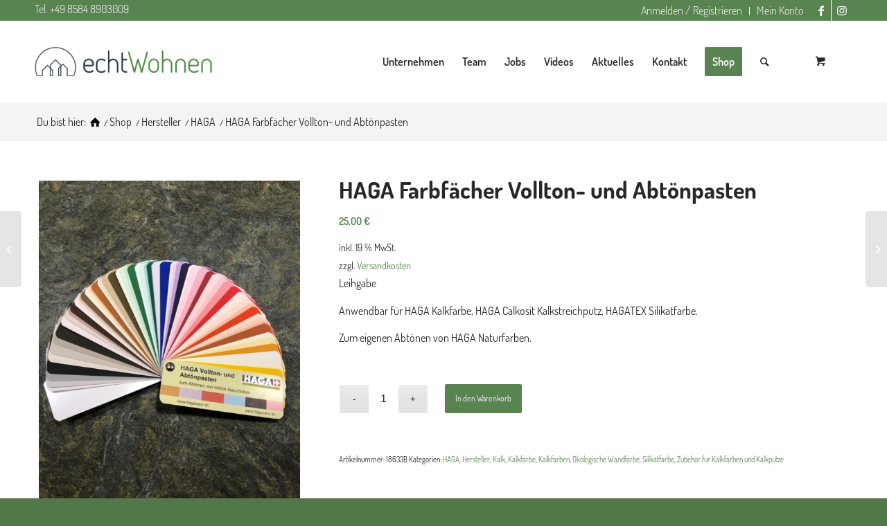

--- FILE ---
content_type: text/html; charset=UTF-8
request_url: https://echt-wohnen.de/shop/produkt/haga-farbfaecher-vollton-und-abtoenpaasten/
body_size: 25218
content:
<!DOCTYPE html>
<html lang="de" class="html_stretched responsive av-preloader-disabled av-default-lightbox  html_header_top html_logo_left html_main_nav_header html_menu_right html_large html_header_sticky html_header_shrinking html_header_topbar_active html_mobile_menu_phone html_header_searchicon html_content_align_center html_header_unstick_top_disabled html_header_stretch_disabled html_minimal_header html_elegant-blog html_modern-blog html_av-overlay-side html_av-overlay-side-classic html_av-submenu-noclone html_entry_id_74211 html_cart_at_menu av-cookies-no-cookie-consent av-no-preview html_text_menu_active ">
<head>
<meta charset="UTF-8" />
<meta name="robots" content="index, follow" />


<!-- mobile setting -->
<meta name="viewport" content="width=device-width, initial-scale=1">

<!-- Scripts/CSS and wp_head hook -->
<link media="all" href="https://echt-wohnen.de/wp-content/cache/autoptimize/css/autoptimize_294e00ba6b11c9c3a629e83a849d0a8d.css" rel="stylesheet"><title>HAGA Farbfächer Vollton- und Abtönpasten &#8211; echtWohnen</title>
<meta name='robots' content='max-image-preview:large' />
<link href="https://fonts.googleapis.com" rel="preconnect" crossorigin><link href="https://www.googletagmanager.com" rel="preconnect"><link href="https://fonts.gstatic.com" rel="preconnect" crossorigin><link href="https://www.google-analytics.com" rel="preconnect"><link rel="alternate" type="application/rss+xml" title="echtWohnen &raquo; Feed" href="https://echt-wohnen.de/feed/" />
<link rel="alternate" type="application/rss+xml" title="echtWohnen &raquo; Kommentar-Feed" href="https://echt-wohnen.de/comments/feed/" />
<link rel="alternate" title="oEmbed (JSON)" type="application/json+oembed" href="https://echt-wohnen.de/wp-json/oembed/1.0/embed?url=https%3A%2F%2Fecht-wohnen.de%2Fshop%2Fprodukt%2Fhaga-farbfaecher-vollton-und-abtoenpaasten%2F" />
<link rel="alternate" title="oEmbed (XML)" type="text/xml+oembed" href="https://echt-wohnen.de/wp-json/oembed/1.0/embed?url=https%3A%2F%2Fecht-wohnen.de%2Fshop%2Fprodukt%2Fhaga-farbfaecher-vollton-und-abtoenpaasten%2F&#038;format=xml" />
		
		













<script type="text/javascript" src="https://echt-wohnen.de/wp-includes/js/jquery/jquery.min.js?ver=3.7.1" id="jquery-core-js"></script>
<script type="text/javascript" src="https://echt-wohnen.de/wp-includes/js/jquery/jquery-migrate.min.js?ver=3.4.1" id="jquery-migrate-js"></script>

<script type="text/javascript" id="wc-add-to-cart-js-extra">
/* <![CDATA[ */
var wc_add_to_cart_params = {"ajax_url":"/wp-admin/admin-ajax.php","wc_ajax_url":"/?wc-ajax=%%endpoint%%","i18n_view_cart":"Warenkorb anzeigen","cart_url":"https://echt-wohnen.de/warenkorb/","is_cart":"","cart_redirect_after_add":"no"};
//# sourceURL=wc-add-to-cart-js-extra
/* ]]> */
</script>

<script type="text/javascript" id="wc-single-product-js-extra">
/* <![CDATA[ */
var wc_single_product_params = {"i18n_required_rating_text":"Bitte w\u00e4hle eine Bewertung","i18n_rating_options":["1 von 5\u00a0Sternen","2 von 5\u00a0Sternen","3 von 5\u00a0Sternen","4 von 5\u00a0Sternen","5 von 5\u00a0Sternen"],"i18n_product_gallery_trigger_text":"Bildergalerie im Vollbildmodus anzeigen","review_rating_required":"yes","flexslider":{"rtl":false,"animation":"slide","smoothHeight":true,"directionNav":false,"controlNav":"thumbnails","slideshow":false,"animationSpeed":500,"animationLoop":false,"allowOneSlide":false},"zoom_enabled":"","zoom_options":[],"photoswipe_enabled":"","photoswipe_options":{"shareEl":false,"closeOnScroll":false,"history":false,"hideAnimationDuration":0,"showAnimationDuration":0},"flexslider_enabled":""};
//# sourceURL=wc-single-product-js-extra
/* ]]> */
</script>


<script type="text/javascript" id="woocommerce-js-extra">
/* <![CDATA[ */
var woocommerce_params = {"ajax_url":"/wp-admin/admin-ajax.php","wc_ajax_url":"/?wc-ajax=%%endpoint%%","i18n_password_show":"Passwort anzeigen","i18n_password_hide":"Passwort ausblenden"};
//# sourceURL=woocommerce-js-extra
/* ]]> */
</script>


<script type="text/javascript" id="WCPAY_ASSETS-js-extra">
/* <![CDATA[ */
var wcpayAssets = {"url":"https://echt-wohnen.de/wp-content/plugins/woocommerce-payments/dist/"};
//# sourceURL=WCPAY_ASSETS-js-extra
/* ]]> */
</script>
<script type="text/javascript" id="wc-gzd-unit-price-observer-queue-js-extra">
/* <![CDATA[ */
var wc_gzd_unit_price_observer_queue_params = {"ajax_url":"/wp-admin/admin-ajax.php","wc_ajax_url":"/?wc-ajax=%%endpoint%%","refresh_unit_price_nonce":"63aa68e221"};
//# sourceURL=wc-gzd-unit-price-observer-queue-js-extra
/* ]]> */
</script>


<script type="text/javascript" id="wc-gzd-unit-price-observer-js-extra">
/* <![CDATA[ */
var wc_gzd_unit_price_observer_params = {"wrapper":".product","price_selector":{"p.price":{"is_total_price":false,"is_primary_selector":true,"quantity_selector":""}},"replace_price":"1","product_id":"74211","price_decimal_sep":",","price_thousand_sep":".","qty_selector":"input.quantity, input.qty","refresh_on_load":""};
//# sourceURL=wc-gzd-unit-price-observer-js-extra
/* ]]> */
</script>

<link rel="https://api.w.org/" href="https://echt-wohnen.de/wp-json/" /><link rel="alternate" title="JSON" type="application/json" href="https://echt-wohnen.de/wp-json/wp/v2/product/74211" /><link rel="EditURI" type="application/rsd+xml" title="RSD" href="https://echt-wohnen.de/xmlrpc.php?rsd" />
<meta name="generator" content="WordPress 6.9" />
<meta name="generator" content="WooCommerce 10.3.5" />
<link rel="canonical" href="https://echt-wohnen.de/shop/produkt/haga-farbfaecher-vollton-und-abtoenpaasten/" />
<link rel='shortlink' href='https://echt-wohnen.de/?p=74211' />
		<script>
			document.documentElement.className = document.documentElement.className.replace('no-js', 'js');
		</script>
				
		<link rel="profile" href="http://gmpg.org/xfn/11" />
<link rel="alternate" type="application/rss+xml" title="echtWohnen RSS2 Feed" href="https://echt-wohnen.de/feed/" />
<link rel="pingback" href="https://echt-wohnen.de/xmlrpc.php" />
<!--[if lt IE 9]><script src="https://echt-wohnen.de/wp-content/themes/enfold/js/html5shiv.js"></script><![endif]-->
<link rel="icon" href="https://echt-wohnen.de/wp-content/uploads/2021/01/favicon.jpg" type="image/x-icon">
	<noscript><style>.woocommerce-product-gallery{ opacity: 1 !important; }</style></noscript>
	
<!-- To speed up the rendering and to display the site as fast as possible to the user we include some styles and scripts for above the fold content inline -->
<script type="text/javascript">'use strict';var avia_is_mobile=!1;if(/Android|webOS|iPhone|iPad|iPod|BlackBerry|IEMobile|Opera Mini/i.test(navigator.userAgent)&&'ontouchstart' in document.documentElement){avia_is_mobile=!0;document.documentElement.className+=' avia_mobile '}
else{document.documentElement.className+=' avia_desktop '};document.documentElement.className+=' js_active ';(function(){var e=['-webkit-','-moz-','-ms-',''],n='';for(var t in e){if(e[t]+'transform' in document.documentElement.style){document.documentElement.className+=' avia_transform ';n=e[t]+'transform'};if(e[t]+'perspective' in document.documentElement.style)document.documentElement.className+=' avia_transform3d '};if(typeof document.getElementsByClassName=='function'&&typeof document.documentElement.getBoundingClientRect=='function'&&avia_is_mobile==!1){if(n&&window.innerHeight>0){setTimeout(function(){var e=0,o={},a=0,t=document.getElementsByClassName('av-parallax'),i=window.pageYOffset||document.documentElement.scrollTop;for(e=0;e<t.length;e++){t[e].style.top='0px';o=t[e].getBoundingClientRect();a=Math.ceil((window.innerHeight+i-o.top)*0.3);t[e].style[n]='translate(0px, '+a+'px)';t[e].style.top='auto';t[e].className+=' enabled-parallax '}},50)}}})();</script>		
		

<!--
Debugging Info for Theme support: 

Theme: Enfold
Version: 4.7.6.4
Installed: enfold
AviaFramework Version: 5.0
AviaBuilder Version: 4.7.6.4
aviaElementManager Version: 1.0.1
- - - - - - - - - - -
ChildTheme: Enfold Child
ChildTheme Version: 4.7.6.4.1611213635
ChildTheme Installed: enfold

ML:2000-PU:49-PLA:33
WP:6.9
Compress: CSS:all theme files - JS:all theme files
Updates: disabled
PLAu:32
-->



</head>




<body id="top" class="wp-singular product-template-default single single-product postid-74211 wp-theme-enfold wp-child-theme-enfold-child  rtl_columns stretched static-custom static theme-enfold woocommerce woocommerce-page woocommerce-no-js avia-woocommerce-30" itemscope="itemscope" itemtype="https://schema.org/WebPage" >

	
	<div id='wrap_all'>

	
<header id='header' class='all_colors header_color light_bg_color  av_header_top av_logo_left av_main_nav_header av_menu_right av_large av_header_sticky av_header_shrinking av_header_stretch_disabled av_mobile_menu_phone av_header_searchicon av_header_unstick_top_disabled av_minimal_header av_bottom_nav_disabled  av_alternate_logo_active av_header_border_disabled'  role="banner" itemscope="itemscope" itemtype="https://schema.org/WPHeader" >

		<div id='header_meta' class='container_wrap container_wrap_meta  av_icon_active_right av_extra_header_active av_secondary_right av_phone_active_left av_entry_id_74211'>
		
			      <div class='container'>
			      <ul class='noLightbox social_bookmarks icon_count_2'><li class='social_bookmarks_facebook av-social-link-facebook social_icon_1'><a target="_blank" aria-label="Link zu Facebook" href='https://www.facebook.com/alleswasechtist/' aria-hidden='false' data-av_icon='' data-av_iconfont='entypo-fontello' title='Facebook' rel="noopener"><span class='avia_hidden_link_text'>Facebook</span></a></li><li class='social_bookmarks_instagram av-social-link-instagram social_icon_2'><a target="_blank" aria-label="Link zu Instagram" href='https://www.instagram.com/echtwohnen/' aria-hidden='false' data-av_icon='' data-av_iconfont='entypo-fontello' title='Instagram' rel="noopener"><span class='avia_hidden_link_text'>Instagram</span></a></li></ul><nav class='sub_menu'  role="navigation" itemscope="itemscope" itemtype="https://schema.org/SiteNavigationElement" ><ul id="avia2-menu" class="menu"><li id="menu-item-70830" class="menu-item menu-item-type-post_type menu-item-object-page menu-item-70830"><a href="https://echt-wohnen.de/mein-konto/">Anmelden / Registrieren</a></li>
<li id="menu-item-70831" class="menu-item menu-item-type-post_type menu-item-object-page menu-item-70831"><a href="https://echt-wohnen.de/mein-konto/">Mein Konto</a></li>
</ul></nav><div class='phone-info with_nav'><span><a href="tel:004985848903009">Tel. +49 8584 8903009</a></span></div>			      </div>
		</div>

		<div  id='header_main' class='container_wrap container_wrap_logo'>
	
        <div class='container av-logo-container'><div class='inner-container'><span class='logo'><a href='https://echt-wohnen.de/'><img height="100" width="300" data-src='https://echt-wohnen.de/wp-content/uploads/2021/01/echt-wohnen-logo-2x.png' alt='echtWohnen' title='' src="[data-uri]" class="lazyload" style="--smush-placeholder-width: 300px; --smush-placeholder-aspect-ratio: 300/100;" /></a></span><nav class='main_menu' data-selectname='Wähle eine Seite'  role="navigation" itemscope="itemscope" itemtype="https://schema.org/SiteNavigationElement" ><div class="avia-menu av-main-nav-wrap"><ul id="avia-menu" class="menu av-main-nav"><li id="menu-item-70978" class="menu-item menu-item-type-post_type menu-item-object-page menu-item-top-level menu-item-top-level-1"><a href="https://echt-wohnen.de/unsere-arbeit/" itemprop="url"><span class="avia-bullet"></span><span class="avia-menu-text">Unternehmen</span><span class="avia-menu-fx"><span class="avia-arrow-wrap"><span class="avia-arrow"></span></span></span></a></li>
<li id="menu-item-70977" class="menu-item menu-item-type-post_type menu-item-object-page menu-item-top-level menu-item-top-level-2"><a href="https://echt-wohnen.de/ueber-uns/" itemprop="url"><span class="avia-bullet"></span><span class="avia-menu-text">Team</span><span class="avia-menu-fx"><span class="avia-arrow-wrap"><span class="avia-arrow"></span></span></span></a></li>
<li id="menu-item-76032" class="menu-item menu-item-type-post_type menu-item-object-page menu-item-top-level menu-item-top-level-3"><a href="https://echt-wohnen.de/jobs/" itemprop="url"><span class="avia-bullet"></span><span class="avia-menu-text">Jobs</span><span class="avia-menu-fx"><span class="avia-arrow-wrap"><span class="avia-arrow"></span></span></span></a></li>
<li id="menu-item-87379" class="menu-item menu-item-type-post_type menu-item-object-page menu-item-top-level menu-item-top-level-4"><a href="https://echt-wohnen.de/videos/" itemprop="url"><span class="avia-bullet"></span><span class="avia-menu-text">Videos</span><span class="avia-menu-fx"><span class="avia-arrow-wrap"><span class="avia-arrow"></span></span></span></a></li>
<li id="menu-item-70980" class="menu-item menu-item-type-post_type menu-item-object-page menu-item-top-level menu-item-top-level-5"><a href="https://echt-wohnen.de/blog/" itemprop="url"><span class="avia-bullet"></span><span class="avia-menu-text">Aktuelles</span><span class="avia-menu-fx"><span class="avia-arrow-wrap"><span class="avia-arrow"></span></span></span></a></li>
<li id="menu-item-70981" class="menu-item menu-item-type-post_type menu-item-object-page menu-item-top-level menu-item-top-level-6"><a href="https://echt-wohnen.de/kontakt/" itemprop="url"><span class="avia-bullet"></span><span class="avia-menu-text">Kontakt</span><span class="avia-menu-fx"><span class="avia-arrow-wrap"><span class="avia-arrow"></span></span></span></a></li>
<li id="menu-item-70938" class="menu-item menu-item-type-post_type menu-item-object-page menu-item-has-children av-menu-button av-menu-button-colored menu-item-mega-parent  menu-item-top-level menu-item-top-level-7"><a href="https://echt-wohnen.de/shop-uebersicht/" itemprop="url"><span class="avia-bullet"></span><span class="avia-menu-text">Shop</span><span class="avia-menu-fx"><span class="avia-arrow-wrap"><span class="avia-arrow"></span></span></span></a>
<div class='avia_mega_div avia_mega6 twelve units'>

<ul class="sub-menu">
	<li id="menu-item-70930" class="menu-item menu-item-type-post_type menu-item-object-page menu-item-has-children avia_mega_menu_columns_6 three units  avia_mega_menu_columns_first"><span class='mega_menu_title heading-color av-special-font'><a href='https://echt-wohnen.de/shop-uebersicht/daemmstoffe/'>Dämmstoffe</a></span>
	<ul class="sub-menu">
		<li id="menu-item-71123" class="menu-item menu-item-type-taxonomy menu-item-object-product_cat"><a href="https://echt-wohnen.de/shop/kategorie/daemmstoffe/einblasdaemmung-daemmstoffe/" itemprop="url"><span class="avia-bullet"></span><span class="avia-menu-text">Einblasdämmung</span></a></li>
		<li id="menu-item-73152" class="menu-item menu-item-type-taxonomy menu-item-object-product_cat"><a href="https://echt-wohnen.de/shop/kategorie/daemmstoffe/hanf-jute-daemmung/" itemprop="url"><span class="avia-bullet"></span><span class="avia-menu-text">Hanf-Jute-Dämmung</span></a></li>
		<li id="menu-item-72983" class="menu-item menu-item-type-taxonomy menu-item-object-product_cat"><a href="https://echt-wohnen.de/shop/kategorie/daemmstoffe/schafwolldaemmung/" itemprop="url"><span class="avia-bullet"></span><span class="avia-menu-text">Schafwolldämmung</span></a></li>
		<li id="menu-item-74185" class="menu-item menu-item-type-taxonomy menu-item-object-product_cat"><a href="https://echt-wohnen.de/shop/kategorie/daemmstoffe/stroh-daemmung/" itemprop="url"><span class="avia-bullet"></span><span class="avia-menu-text">Strohdämmung</span></a></li>
		<li id="menu-item-88120" class="menu-item menu-item-type-taxonomy menu-item-object-product_cat"><a href="https://echt-wohnen.de/shop/kategorie/daemmstoffe/holzweichfaserdaemmung/" itemprop="url"><span class="avia-bullet"></span><span class="avia-menu-text">Holzweichfaserdämmung</span></a></li>
	</ul>
</li>
	<li id="menu-item-70931" class="menu-item menu-item-type-post_type menu-item-object-page menu-item-has-children avia_mega_menu_columns_6 three units "><span class='mega_menu_title heading-color av-special-font'><a href='https://echt-wohnen.de/shop-uebersicht/kalk/'>Kalk</a></span>
	<ul class="sub-menu">
		<li id="menu-item-74182" class="menu-item menu-item-type-taxonomy menu-item-object-product_cat"><a href="https://echt-wohnen.de/shop/kategorie/kalk/armierung/" itemprop="url"><span class="avia-bullet"></span><span class="avia-menu-text">Armierung</span></a></li>
		<li id="menu-item-74181" class="menu-item menu-item-type-taxonomy menu-item-object-product_cat"><a href="https://echt-wohnen.de/shop/kategorie/kalk/grundierung/" itemprop="url"><span class="avia-bullet"></span><span class="avia-menu-text">Grundierung</span></a></li>
		<li id="menu-item-71135" class="menu-item menu-item-type-taxonomy menu-item-object-product_cat current-product-ancestor current-menu-parent current-product-parent"><a href="https://echt-wohnen.de/shop/kategorie/kalk/kalkfarbe/" itemprop="url"><span class="avia-bullet"></span><span class="avia-menu-text">Kalkfarbe</span></a></li>
		<li id="menu-item-74173" class="menu-item menu-item-type-taxonomy menu-item-object-product_cat"><a href="https://echt-wohnen.de/shop/kategorie/kalk/putze-kalk/" itemprop="url"><span class="avia-bullet"></span><span class="avia-menu-text">Kalkputz</span></a></li>
		<li id="menu-item-74172" class="menu-item menu-item-type-taxonomy menu-item-object-product_cat current-product-ancestor current-menu-parent current-product-parent"><a href="https://echt-wohnen.de/shop/kategorie/kalk/zubehoer-kalk/" itemprop="url"><span class="avia-bullet"></span><span class="avia-menu-text">Zubehör für Kalkfarben und Kalkputze</span></a></li>
	</ul>
</li>
	<li id="menu-item-70932" class="menu-item menu-item-type-post_type menu-item-object-page menu-item-has-children avia_mega_menu_columns_6 three units "><span class='mega_menu_title heading-color av-special-font'><a href='https://echt-wohnen.de/shop-uebersicht/lehmbau/'>Lehm</a></span>
	<ul class="sub-menu">
		<li id="menu-item-74183" class="menu-item menu-item-type-taxonomy menu-item-object-product_cat"><a href="https://echt-wohnen.de/shop/kategorie/lehm/armierung-lehm/" itemprop="url"><span class="avia-bullet"></span><span class="avia-menu-text">Armierung und Stukkatur</span></a></li>
		<li id="menu-item-74184" class="menu-item menu-item-type-taxonomy menu-item-object-product_cat"><a href="https://echt-wohnen.de/shop/kategorie/lehm/grundierung-lehm/" itemprop="url"><span class="avia-bullet"></span><span class="avia-menu-text">Grundierung</span></a></li>
		<li id="menu-item-71137" class="menu-item menu-item-type-taxonomy menu-item-object-product_cat"><a href="https://echt-wohnen.de/shop/kategorie/lehm/lehmbauplatten/" itemprop="url"><span class="avia-bullet"></span><span class="avia-menu-text">Lehmbauplatten</span></a></li>
		<li id="menu-item-71136" class="menu-item menu-item-type-taxonomy menu-item-object-product_cat"><a href="https://echt-wohnen.de/shop/kategorie/lehm/farben-lehm/" itemprop="url"><span class="avia-bullet"></span><span class="avia-menu-text">Lehmfarbe</span></a></li>
		<li id="menu-item-71138" class="menu-item menu-item-type-taxonomy menu-item-object-product_cat"><a href="https://echt-wohnen.de/shop/kategorie/lehm/putz-lehm/" itemprop="url"><span class="avia-bullet"></span><span class="avia-menu-text">Lehmputz</span></a></li>
		<li id="menu-item-87960" class="menu-item menu-item-type-taxonomy menu-item-object-product_cat"><a href="https://echt-wohnen.de/shop/kategorie/lehm/lehmsteine/" itemprop="url"><span class="avia-bullet"></span><span class="avia-menu-text">Lehmsteine</span></a></li>
		<li id="menu-item-74179" class="menu-item menu-item-type-taxonomy menu-item-object-product_cat"><a href="https://echt-wohnen.de/shop/kategorie/lehm/zubehoer-lehmfarben/" itemprop="url"><span class="avia-bullet"></span><span class="avia-menu-text">Zubehör für Lehmfarben und Lehmputz</span></a></li>
	</ul>
</li>
	<li id="menu-item-70933" class="menu-item menu-item-type-post_type menu-item-object-page menu-item-has-children avia_mega_menu_columns_6 three units "><span class='mega_menu_title heading-color av-special-font'><a href='https://echt-wohnen.de/shop-uebersicht/luftdichtung/'>Luftdichtung</a></span>
	<ul class="sub-menu">
		<li id="menu-item-71139" class="menu-item menu-item-type-taxonomy menu-item-object-product_cat"><a href="https://echt-wohnen.de/shop/kategorie/luftdichtung/dichtung-aussen-luftdichtung/" itemprop="url"><span class="avia-bullet"></span><span class="avia-menu-text">Dichtung außen</span></a></li>
		<li id="menu-item-71140" class="menu-item menu-item-type-taxonomy menu-item-object-product_cat"><a href="https://echt-wohnen.de/shop/kategorie/luftdichtung/dichtung-innen-luftdichtung/" itemprop="url"><span class="avia-bullet"></span><span class="avia-menu-text">Dichtung innen</span></a></li>
		<li id="menu-item-71141" class="menu-item menu-item-type-taxonomy menu-item-object-product_cat"><a href="https://echt-wohnen.de/shop/kategorie/luftdichtung/fensteranschluss-luftdichtung/" itemprop="url"><span class="avia-bullet"></span><span class="avia-menu-text">Fensteranschluss</span></a></li>
		<li id="menu-item-71142" class="menu-item menu-item-type-taxonomy menu-item-object-product_cat"><a href="https://echt-wohnen.de/shop/kategorie/luftdichtung/manschetten-luftdichtung/" itemprop="url"><span class="avia-bullet"></span><span class="avia-menu-text">Manschetten</span></a></li>
		<li id="menu-item-71145" class="menu-item menu-item-type-taxonomy menu-item-object-product_cat"><a href="https://echt-wohnen.de/shop/kategorie/luftdichtung/verbindungsmittel-luftdichtung/" itemprop="url"><span class="avia-bullet"></span><span class="avia-menu-text">Verbindungsmittel</span></a></li>
	</ul>
</li>
	<li id="menu-item-76136" class="menu-item menu-item-type-post_type menu-item-object-page menu-item-has-children avia_mega_menu_columns_6 three units "><span class='mega_menu_title heading-color av-special-font'><a href='https://echt-wohnen.de/shop-uebersicht/heizen-und-kuehlen/'>Heizen und Kühlen – WEM Flächenheizung</a></span>
	<ul class="sub-menu">
		<li id="menu-item-87314" class="menu-item menu-item-type-taxonomy menu-item-object-product_cat"><a href="https://echt-wohnen.de/shop/kategorie/heizen-und-kuehlen/kuehlen-von-haeusern-und-wohnungen/" itemprop="url"><span class="avia-bullet"></span><span class="avia-menu-text">Kühlen von Häusern und Wohnungen</span></a></li>
		<li id="menu-item-87313" class="menu-item menu-item-type-taxonomy menu-item-object-product_cat"><a href="https://echt-wohnen.de/shop/kategorie/heizen-und-kuehlen/fussbodenheizung/" itemprop="url"><span class="avia-bullet"></span><span class="avia-menu-text">Fußbodenheizung</span></a></li>
		<li id="menu-item-87315" class="menu-item menu-item-type-taxonomy menu-item-object-product_cat"><a href="https://echt-wohnen.de/shop/kategorie/heizen-und-kuehlen/wand-und-deckenheizung/" itemprop="url"><span class="avia-bullet"></span><span class="avia-menu-text">Wand- und Deckenheizung</span></a></li>
	</ul>
</li>
	<li id="menu-item-71053" class="menu-item menu-item-type-taxonomy menu-item-object-product_cat current-product-ancestor current-menu-parent current-product-parent avia_mega_menu_columns_6 three units avia_mega_menu_columns_last"><span class='mega_menu_title heading-color av-special-font'><a href='https://echt-wohnen.de/shop/kategorie/hersteller/'>Hersteller</a></span></li>

</ul><ul class="sub-menu avia_mega_hr">
	<li id="menu-item-74180" class="menu-item menu-item-type-taxonomy menu-item-object-product_cat avia_mega_menu_columns_6 three units  avia_mega_menu_columns_first"><span class='mega_menu_title heading-color av-special-font'><a href='https://echt-wohnen.de/shop/kategorie/daemmstoffe/trittschalldaemmung/'>Trittschalldämmung</a></span></li>
	<li id="menu-item-71054" class="menu-item menu-item-type-taxonomy menu-item-object-product_cat menu-item-has-children avia_mega_menu_columns_6 three units "><span class='mega_menu_title heading-color av-special-font'><a href='https://echt-wohnen.de/shop/kategorie/natuerliche-holzbehandlung/'>Natürliche Holzbehandlung</a></span>
	<ul class="sub-menu">
		<li id="menu-item-74174" class="menu-item menu-item-type-taxonomy menu-item-object-product_cat"><a href="https://echt-wohnen.de/shop/kategorie/natuerliche-holzbehandlung/aussen-holz/" itemprop="url"><span class="avia-bullet"></span><span class="avia-menu-text">außen</span></a></li>
		<li id="menu-item-74171" class="menu-item menu-item-type-taxonomy menu-item-object-product_cat"><a href="https://echt-wohnen.de/shop/kategorie/natuerliche-holzbehandlung/innen-holz/" itemprop="url"><span class="avia-bullet"></span><span class="avia-menu-text">innen</span></a></li>
		<li id="menu-item-74186" class="menu-item menu-item-type-taxonomy menu-item-object-product_cat"><a href="https://echt-wohnen.de/shop/kategorie/natuerliche-holzbehandlung/zubehoer/" itemprop="url"><span class="avia-bullet"></span><span class="avia-menu-text">Zubehör</span></a></li>
	</ul>
</li>
	<li id="menu-item-71144" class="menu-item menu-item-type-taxonomy menu-item-object-product_cat current-product-ancestor current-menu-parent current-product-parent menu-item-has-children avia_mega_menu_columns_6 three units "><span class='mega_menu_title heading-color av-special-font'><a href='https://echt-wohnen.de/shop/kategorie/wandfarbe-oberflaechen/'>Ökologische Wandfarbe</a></span>
	<ul class="sub-menu">
		<li id="menu-item-74175" class="menu-item menu-item-type-taxonomy menu-item-object-product_cat current-product-ancestor current-menu-parent current-product-parent"><a href="https://echt-wohnen.de/shop/kategorie/wandfarbe-oberflaechen/aussen-wandfarbe-oberflaechen/" itemprop="url"><span class="avia-bullet"></span><span class="avia-menu-text">Kalkfarben</span></a></li>
		<li id="menu-item-74176" class="menu-item menu-item-type-taxonomy menu-item-object-product_cat"><a href="https://echt-wohnen.de/shop/kategorie/wandfarbe-oberflaechen/innen-wandfarbe-oberflaechen/" itemprop="url"><span class="avia-bullet"></span><span class="avia-menu-text">Lehmfarben</span></a></li>
		<li id="menu-item-74177" class="menu-item menu-item-type-taxonomy menu-item-object-product_cat current-product-ancestor current-menu-parent current-product-parent"><a href="https://echt-wohnen.de/shop/kategorie/wandfarbe-oberflaechen/silikatfarbe/" itemprop="url"><span class="avia-bullet"></span><span class="avia-menu-text">Silikatfarbe</span></a></li>
	</ul>
</li>
	<li id="menu-item-71051" class="menu-item menu-item-type-taxonomy menu-item-object-product_cat avia_mega_menu_columns_6 three units "><span class='mega_menu_title heading-color av-special-font'><a href='https://echt-wohnen.de/shop/kategorie/oeko-reiniger/'>Öko Reiniger</a></span></li>
	<li id="menu-item-71052" class="menu-item menu-item-type-taxonomy menu-item-object-product_cat avia_mega_menu_columns_6 three units "><span class='mega_menu_title heading-color av-special-font'><a href='https://echt-wohnen.de/shop/kategorie/werkzeug/'>Werkzeug</a></span></li>
	<li id="menu-item-74178" class="menu-item menu-item-type-taxonomy menu-item-object-product_cat menu-item-has-children avia_mega_menu_columns_6 three units avia_mega_menu_columns_last"><span class='mega_menu_title heading-color av-special-font'><a href='https://echt-wohnen.de/shop/kategorie/akustikfilz/'>Akustikfilz</a></span>
	<ul class="sub-menu">
		<li id="menu-item-87311" class="menu-item menu-item-type-taxonomy menu-item-object-product_cat"><a href="https://echt-wohnen.de/shop/kategorie/akustikfilz/akustikpaneele/" itemprop="url"><span class="avia-bullet"></span><span class="avia-menu-text">Akustikpaneele</span></a></li>
		<li id="menu-item-87312" class="menu-item menu-item-type-taxonomy menu-item-object-product_cat"><a href="https://echt-wohnen.de/shop/kategorie/akustikfilz/akustikfilz-akustikfilz/" itemprop="url"><span class="avia-bullet"></span><span class="avia-menu-text">Akustikfilz</span></a></li>
	</ul>
</li>

</ul><ul class="sub-menu avia_mega_hr">
	<li id="menu-item-87813" class="menu-item menu-item-type-taxonomy menu-item-object-product_cat avia_mega_menu_columns_2 three units  avia_mega_menu_columns_first"><span class='mega_menu_title heading-color av-special-font'><a href='https://echt-wohnen.de/shop/kategorie/schuettungen/'>Schüttungen</a></span></li>
	<li id="menu-item-87814" class="menu-item menu-item-type-taxonomy menu-item-object-product_cat avia_mega_menu_columns_2 three units avia_mega_menu_columns_last"><span class='mega_menu_title heading-color av-special-font'><a href='https://echt-wohnen.de/shop/kategorie/fussboeden/'>Fußböden</a></span></li>
</ul>

</div>
</li>
<li id="menu-item-search" class="noMobile menu-item menu-item-search-dropdown menu-item-avia-special"><a aria-label="Suche" href="?s=" rel="nofollow" data-avia-search-tooltip="

&lt;form role=&quot;search&quot; action=&quot;https://echt-wohnen.de/&quot; id=&quot;searchform&quot; method=&quot;get&quot; class=&quot;&quot;&gt;
	&lt;div&gt;
		&lt;input type=&quot;submit&quot; value=&quot;&quot; id=&quot;searchsubmit&quot; class=&quot;button avia-font-entypo-fontello&quot; /&gt;
		&lt;input type=&quot;text&quot; id=&quot;s&quot; name=&quot;s&quot; value=&quot;&quot; placeholder='Suche' /&gt;
			&lt;/div&gt;
&lt;/form&gt;" aria-hidden='false' data-av_icon='' data-av_iconfont='entypo-fontello'><span class="avia_hidden_link_text">Suche</span></a></li><li class="av-burger-menu-main menu-item-avia-special ">
	        			<a href="#" aria-label="Menü" aria-hidden="false">
							<span class="av-hamburger av-hamburger--spin av-js-hamburger">
								<span class="av-hamburger-box">
						          <span class="av-hamburger-inner"></span>
						          <strong>Menü</strong>
								</span>
							</span>
							<span class="avia_hidden_link_text">Menü</span>
						</a>
	        		   </li></ul></div><ul id="menu-item-shop" class = 'menu-item cart_dropdown ' data-success='wurde zum Warenkorb hinzugefügt'><li class='cart_dropdown_first'><a class='cart_dropdown_link' href='https://echt-wohnen.de/warenkorb/'><span aria-hidden='true' data-av_icon='' data-av_iconfont='entypo-fontello'></span><span class='av-cart-counter '>0</span><span class='avia_hidden_link_text'>Einkaufswagen</span></a><!--<span class='cart_subtotal'><span class="woocommerce-Price-amount amount"><bdi>0,00&nbsp;<span class="woocommerce-Price-currencySymbol">&euro;</span></bdi></span></span>--><div class='dropdown_widget dropdown_widget_cart'><div class='avia-arrow'></div><div class="widget_shopping_cart_content"></div></div></li></ul></nav></div> </div> 
		<!-- end container_wrap-->
		</div>
		<div class='header_bg'></div>

<!-- end header -->
</header>
		
	<div id='main' class='all_colors' data-scroll-offset='116'>

	
	<div class='stretch_full container_wrap alternate_color light_bg_color empty_title  title_container'><div class='container'><div class="breadcrumb breadcrumbs avia-breadcrumbs"><div class="breadcrumb-trail" ><span class="trail-before"><span class="breadcrumb-title">Du bist hier:</span></span> <span  itemscope="itemscope" itemtype="https://schema.org/BreadcrumbList" ><span  itemscope="itemscope" itemtype="https://schema.org/ListItem" itemprop="itemListElement" ><a itemprop="url" href="https://echt-wohnen.de" title="echtWohnen" rel="home" class="trail-begin"><span itemprop="name">Startseite</span></a><span itemprop="position" class="hidden">1</span></span></span> <span class="sep">/</span> <span  itemscope="itemscope" itemtype="https://schema.org/BreadcrumbList" ><span  itemscope="itemscope" itemtype="https://schema.org/ListItem" itemprop="itemListElement" ><a itemprop="url" href="https://echt-wohnen.de/shop/" title="Shop"><span itemprop="name">Shop</span></a><span itemprop="position" class="hidden">2</span></span></span> <span class="sep">/</span> <span  itemscope="itemscope" itemtype="https://schema.org/BreadcrumbList" ><span  itemscope="itemscope" itemtype="https://schema.org/ListItem" itemprop="itemListElement" ><a itemprop="url" href="https://echt-wohnen.de/shop/kategorie/hersteller/" title="Hersteller"><span itemprop="name">Hersteller</span></a><span itemprop="position" class="hidden">3</span></span></span> <span class="sep">/</span> <span  itemscope="itemscope" itemtype="https://schema.org/BreadcrumbList" ><span  itemscope="itemscope" itemtype="https://schema.org/ListItem" itemprop="itemListElement" ><a itemprop="url" href="https://echt-wohnen.de/shop/kategorie/hersteller/haga/" title="HAGA"><span itemprop="name">HAGA</span></a><span itemprop="position" class="hidden">4</span></span></span> <span class="sep">/</span> <span class="trail-end">HAGA Farbfächer Vollton- und Abtönpasten</span></div></div></div></div><div class='container_wrap container_wrap_first main_color sidebar_right template-shop shop_columns_3'><div class='container'>
					
			<div class="woocommerce-notices-wrapper"></div><div id="product-74211" class="product type-product post-74211 status-publish first instock product_cat-haga product_cat-hersteller product_cat-kalk product_cat-kalkfarbe product_cat-aussen-wandfarbe-oberflaechen product_cat-wandfarbe-oberflaechen product_cat-silikatfarbe product_cat-zubehoer-kalk has-post-thumbnail taxable shipping-taxable purchasable product-type-simple">

	<div class=" single-product-main-image alpha"><div class="woocommerce-product-gallery woocommerce-product-gallery--with-images woocommerce-product-gallery--columns-4 images" data-columns="4" style="opacity: 0; transition: opacity .25s ease-in-out;">
	<div class="woocommerce-product-gallery__wrapper">
		<a href="https://echt-wohnen.de/wp-content/uploads/2021/07/Farbfaecher-Abtoenfarbe-rotated.jpeg" class="" title=""  rel="prettyPhoto[product-gallery]"><img width="450" height="600" data-src="https://echt-wohnen.de/wp-content/uploads/2021/07/Farbfaecher-Abtoenfarbe-680x907.jpeg" class="attachment-shop_single size-shop_single lazyload" alt="" decoding="async" data-srcset="https://echt-wohnen.de/wp-content/uploads/2021/07/Farbfaecher-Abtoenfarbe-680x907.jpeg 680w, https://echt-wohnen.de/wp-content/uploads/2021/07/Farbfaecher-Abtoenfarbe-225x300.jpeg 225w, https://echt-wohnen.de/wp-content/uploads/2021/07/Farbfaecher-Abtoenfarbe-529x705.jpeg 529w, https://echt-wohnen.de/wp-content/uploads/2021/07/Farbfaecher-Abtoenfarbe-350x467.jpeg 350w, https://echt-wohnen.de/wp-content/uploads/2021/07/Farbfaecher-Abtoenfarbe-rotated.jpeg 768w" data-sizes="(max-width: 450px) 100vw, 450px" src="[data-uri]" style="--smush-placeholder-width: 450px; --smush-placeholder-aspect-ratio: 450/600;" /></a>
<div class='thumbnails'></div>	</div>
</div>
<aside class='sidebar sidebar_sidebar_right  smartphones_sidebar_active alpha units'  role="complementary" itemscope="itemscope" itemtype="https://schema.org/WPSideBar" ><div class='inner_sidebar extralight-border'></div></aside></div><div class='single-product-summary'>
	<div class="summary entry-summary">
		<h1 class="product_title entry-title">HAGA Farbfächer Vollton- und Abtönpasten</h1><p class="price"><span class="woocommerce-Price-amount amount"><bdi>25,00&nbsp;<span class="woocommerce-Price-currencySymbol">&euro;</span></bdi></span></p>


<div class="legal-price-info">
	<p class="wc-gzd-additional-info">
					<span class="wc-gzd-additional-info tax-info">inkl. 19 % MwSt.</span>
							<span class="wc-gzd-additional-info shipping-costs-info">zzgl. <a href="https://echt-wohnen.de/versandkosten/" target="_blank">Versandkosten<a href="https://echt-wohnen.de/versandkosten/" target="_blank"></a></span>
			</p>
</div>

<div class="woocommerce-product-details__short-description">
	<p>Leihgabe</p>
<p>Anwendbar für HAGA Kalkfarbe, HAGA Calkosit Kalkstreichputz, HAGATEX Silikatfarbe.</p>
<p>Zum eigenen Abtönen von HAGA Naturfarben.</p>
<p>&nbsp;</p>
</div>



	
	<form class="cart" action="https://echt-wohnen.de/shop/produkt/haga-farbfaecher-vollton-und-abtoenpaasten/" method="post" enctype='multipart/form-data'>
		
		<div class="quantity">
		<label class="screen-reader-text" for="quantity_697d2b7deaee2">HAGA Farbfächer Vollton- und Abtönpasten Menge</label>
	<input
		type="number"
				id="quantity_697d2b7deaee2"
		class="input-text qty text"
		name="quantity"
		value="1"
		aria-label="Produktmenge"
				min="1"
							step="1"
			placeholder=""
			inputmode="numeric"
			autocomplete="off"
			/>
	</div>

		<button type="submit" name="add-to-cart" value="74211" class="single_add_to_cart_button button alt">In den Warenkorb</button>

			</form>

				<div class='wcpay-express-checkout-wrapper' >
					<div id="wcpay-express-checkout-element"></div>
		<wc-order-attribution-inputs id="wcpay-express-checkout__order-attribution-inputs"></wc-order-attribution-inputs>			</div >
			
<div class="ppcp-messages" data-partner-attribution-id="Woo_PPCP"></div><div id="ppcp-recaptcha-v2-container" style="margin:20px 0;"></div><div class="product_meta">

	

	
		<span class="sku_wrapper">Artikelnummer: <span class="sku">18633B</span></span>

	
	<span class="posted_in">Kategorien: <a href="https://echt-wohnen.de/shop/kategorie/hersteller/haga/" rel="tag">HAGA</a>, <a href="https://echt-wohnen.de/shop/kategorie/hersteller/" rel="tag">Hersteller</a>, <a href="https://echt-wohnen.de/shop/kategorie/kalk/" rel="tag">Kalk</a>, <a href="https://echt-wohnen.de/shop/kategorie/kalk/kalkfarbe/" rel="tag">Kalkfarbe</a>, <a href="https://echt-wohnen.de/shop/kategorie/wandfarbe-oberflaechen/aussen-wandfarbe-oberflaechen/" rel="tag">Kalkfarben</a>, <a href="https://echt-wohnen.de/shop/kategorie/wandfarbe-oberflaechen/" rel="tag">Ökologische Wandfarbe</a>, <a href="https://echt-wohnen.de/shop/kategorie/wandfarbe-oberflaechen/silikatfarbe/" rel="tag">Silikatfarbe</a>, <a href="https://echt-wohnen.de/shop/kategorie/kalk/zubehoer-kalk/" rel="tag">Zubehör für Kalkfarben und Kalkputze</a></span>
	
	
</div>
	</div>

	
	<div class="woocommerce-tabs wc-tabs-wrapper">
		<ul class="tabs wc-tabs" role="tablist">
							<li class="description_tab" id="tab-title-description" role="tab" aria-controls="tab-description">
					<a href="#tab-description">
						Beschreibung					</a>
				</li>
							<li class="wcpoa_product_tab_tab" id="tab-title-wcpoa_product_tab" role="tab" aria-controls="tab-wcpoa_product_tab">
					<a href="#tab-wcpoa_product_tab">
						Downloads					</a>
				</li>
					</ul>
					<div class="woocommerce-Tabs-panel woocommerce-Tabs-panel--description panel entry-content wc-tab" id="tab-description" role="tabpanel" aria-labelledby="tab-title-description">
				
	<h2>Beschreibung</h2>

<p>Du kannst den Farbfächer gegen eine Pfandgebühr bestellen. Nach Auswahl Deiner Wunschfarbe schickst Du ihn zurück und bekommst die Leihgebühr rückerstattet.</p>
			</div>
					<div class="woocommerce-Tabs-panel woocommerce-Tabs-panel--wcpoa_product_tab panel entry-content wc-tab" id="tab-wcpoa_product_tab" role="tabpanel" aria-labelledby="tab-title-wcpoa_product_tab">
				<p class="attachment-restriction-msg"></p><div class="wcpoa_attachment"><h4 class="wcpoa_attachment_name  ">Produktbild</h4><a class="wcpoa_attachmentbtn" href="https://echt-wohnen.de/shop/produkt/haga-farbfaecher-vollton-und-abtoenpaasten/?attachment_id=90689&amp;download_file=e75tsad6iqbno"> Herunterladen</a></div>            
            		
								<div class="wcpoa_attachment"><h4 class="wcpoa_attachment_name  ">technisches Datenblatt Abtönpasten</h4><a class="wcpoa_attachmentbtn" target="_blank" href="https://haganatur.de/wp-content/uploads/2020/10/Vollton-Abtoenfarbe.pdf">PDF&nbsp;öffnen</a></div>
				
							
							</div>
		
			</div>

</div></div></div></div><div id="av_section_1" class="avia-section alternate_color avia-section-small  container_wrap fullsize"><div class="container"><div class="template-page content  twelve alpha units"><div class='product_column product_column_4'>
	<section class="related products">

					<h2>Ähnliche Produkte</h2>
				<ul class="products columns-4">

			
					<li class="product type-product post-16141 status-publish first instock product_cat-kalk product_cat-kalkfarbe product_cat-wandfarbe-oberflaechen product_cat-aussen-wandfarbe-oberflaechen product_cat-hersteller product_cat-haga has-post-thumbnail taxable shipping-taxable purchasable product-type-variable">
	<div class='inner_product main_color wrapped_style noLightbox  av-product-class-no_button'><a href="https://echt-wohnen.de/shop/produkt/haga-kalkfarbe-weiss-natur/" class="woocommerce-LoopProduct-link woocommerce-loop-product__link"><div class='thumbnail_container'><img width="450" height="400" data-src="https://echt-wohnen.de/wp-content/uploads/2020/03/HAGA-Kalkfarbe-450x400.jpg" class="wp-image-90735 avia-img-lazy-loading-90735 attachment-shop_catalog size-shop_catalog wp-post-image lazyload" alt="" decoding="async" src="[data-uri]" style="--smush-placeholder-width: 450px; --smush-placeholder-aspect-ratio: 450/400;" /></div><div class='inner_product_header'><div class='avia-arrow'></div><div class='inner_product_header_table'><div class='inner_product_header_cell'><h2 class="woocommerce-loop-product__title">HAGA Kalkfarbe weiß natur</h2>
	<span class="price"><span class="woocommerce-Price-amount amount"><bdi>13,68&nbsp;<span class="woocommerce-Price-currencySymbol">&euro;</span></bdi></span> – <span class="woocommerce-Price-amount amount"><bdi>132,95&nbsp;<span class="woocommerce-Price-currencySymbol">&euro;</span></bdi></span></span>



</div></div></div></a>
	<p class="wc-gzd-additional-info wc-gzd-additional-info-loop tax-info">inkl. MwSt.</p>

	<p class="wc-gzd-additional-info wc-gzd-additional-info-loop shipping-costs-info">zzgl. <a href="https://echt-wohnen.de/versandkosten/" target="_blank">Versandkosten<a href="https://echt-wohnen.de/versandkosten/" target="_blank"></a></p>


</div></li>

			
					<li class="product type-product post-16590 status-publish instock product_cat-kalk product_cat-grundierung product_cat-lehm product_cat-grundierung-lehm product_cat-hersteller product_cat-kreidezeit product_tag-kreidezeit has-post-thumbnail taxable shipping-taxable purchasable product-type-variable">
	<div class='inner_product main_color wrapped_style noLightbox  av-product-class-no_button'><a href="https://echt-wohnen.de/shop/produkt/alaun-grundiersalz/" class="woocommerce-LoopProduct-link woocommerce-loop-product__link"><div class='thumbnail_container'><img width="350" height="233" data-src="https://echt-wohnen.de/wp-content/uploads/2020/03/Kreidezeit-Naturfarben_Alaun-Grundiersalz_Gebinde-350x233.png" class="wp-image-17770 avia-img-lazy-loading-17770 attachment-shop_catalog size-shop_catalog wp-post-image lazyload" alt="" decoding="async" data-srcset="https://echt-wohnen.de/wp-content/uploads/2020/03/Kreidezeit-Naturfarben_Alaun-Grundiersalz_Gebinde-350x233.png 350w, https://echt-wohnen.de/wp-content/uploads/2020/03/Kreidezeit-Naturfarben_Alaun-Grundiersalz_Gebinde-300x200.png 300w, https://echt-wohnen.de/wp-content/uploads/2020/03/Kreidezeit-Naturfarben_Alaun-Grundiersalz_Gebinde-1024x682.png 1024w, https://echt-wohnen.de/wp-content/uploads/2020/03/Kreidezeit-Naturfarben_Alaun-Grundiersalz_Gebinde-768x512.png 768w, https://echt-wohnen.de/wp-content/uploads/2020/03/Kreidezeit-Naturfarben_Alaun-Grundiersalz_Gebinde-680x453.png 680w, https://echt-wohnen.de/wp-content/uploads/2020/03/Kreidezeit-Naturfarben_Alaun-Grundiersalz_Gebinde.png 1064w" data-sizes="(max-width: 350px) 100vw, 350px" src="[data-uri]" style="--smush-placeholder-width: 350px; --smush-placeholder-aspect-ratio: 350/233;" /></div><div class='inner_product_header'><div class='avia-arrow'></div><div class='inner_product_header_table'><div class='inner_product_header_cell'><h2 class="woocommerce-loop-product__title">Alaun Grundiersalz</h2>
	<span class="price"><span class="woocommerce-Price-amount amount"><bdi>16,10&nbsp;<span class="woocommerce-Price-currencySymbol">&euro;</span></bdi></span> – <span class="woocommerce-Price-amount amount"><bdi>43,90&nbsp;<span class="woocommerce-Price-currencySymbol">&euro;</span></bdi></span></span>


	<p class="price price-unit smaller wc-gzd-additional-info wc-gzd-additional-info-loop"><span class="woocommerce-Price-amount amount">15,30&nbsp;<span class="woocommerce-Price-currencySymbol">&euro;</span></span> &ndash; <span class="woocommerce-Price-amount amount">13,93&nbsp;<span class="woocommerce-Price-currencySymbol">&euro;</span></span> /  <span class="unit">kg</span></p>

</div></div></div></a>
	<p class="wc-gzd-additional-info wc-gzd-additional-info-loop tax-info">inkl. MwSt.</p>

	<p class="wc-gzd-additional-info wc-gzd-additional-info-loop shipping-costs-info">zzgl. <a href="https://echt-wohnen.de/versandkosten/" target="_blank">Versandkosten<a href="https://echt-wohnen.de/versandkosten/" target="_blank"></a></p>


	<p class="wc-gzd-additional-info wc-gzd-additional-info-loop product-units-wrapper product-units">Produkt enthält: 1 <span class="unit">kg</span></p>
</div></li>

			
					<li class="product type-product post-16213 status-publish instock product_cat-kalk product_cat-putze-kalk product_cat-haga product_tag-entfeuchtungsputz product_tag-isolierputz product_tag-kalk product_tag-putze has-post-thumbnail taxable shipping-taxable purchasable product-type-simple">
	<div class='inner_product main_color wrapped_style noLightbox  av-product-class-no_button'><a href="https://echt-wohnen.de/shop/produkt/haga-biotherm-isolier-und-entfeuchtungsputz/" class="woocommerce-LoopProduct-link woocommerce-loop-product__link"><div class='thumbnail_container'><img width="450" height="450" data-src="https://echt-wohnen.de/wp-content/uploads/2020/03/Biotherm_shop_eco-450x450.jpg" class="wp-image-90724 avia-img-lazy-loading-90724 attachment-shop_catalog size-shop_catalog wp-post-image lazyload" alt="" decoding="async" data-srcset="https://echt-wohnen.de/wp-content/uploads/2020/03/Biotherm_shop_eco-450x450.jpg 450w, https://echt-wohnen.de/wp-content/uploads/2020/03/Biotherm_shop_eco-80x80.jpg 80w, https://echt-wohnen.de/wp-content/uploads/2020/03/Biotherm_shop_eco-36x36.jpg 36w, https://echt-wohnen.de/wp-content/uploads/2020/03/Biotherm_shop_eco-180x180.jpg 180w, https://echt-wohnen.de/wp-content/uploads/2020/03/Biotherm_shop_eco-120x120.jpg 120w, https://echt-wohnen.de/wp-content/uploads/2020/03/Biotherm_shop_eco-100x100.jpg 100w" data-sizes="(max-width: 450px) 100vw, 450px" src="[data-uri]" style="--smush-placeholder-width: 450px; --smush-placeholder-aspect-ratio: 450/450;" /><span class='cart-loading'></span></div><div class='inner_product_header'><div class='avia-arrow'></div><div class='inner_product_header_table'><div class='inner_product_header_cell'><h2 class="woocommerce-loop-product__title">HAGA Biotherm ohne Kork</h2>
	<span class="price"><span class="woocommerce-Price-amount amount"><bdi>48,05&nbsp;<span class="woocommerce-Price-currencySymbol">&euro;</span></bdi></span></span>


	<p class="price price-unit smaller wc-gzd-additional-info wc-gzd-additional-info-loop"><span class="woocommerce-Price-amount amount">4,91&nbsp;<span class="woocommerce-Price-currencySymbol">&euro;</span></span> /  <span class="unit">kg</span></p>

</div></div></div></a>
	<p class="wc-gzd-additional-info wc-gzd-additional-info-loop tax-info">inkl. 19 % MwSt.</p>

	<p class="wc-gzd-additional-info wc-gzd-additional-info-loop shipping-costs-info">zzgl. <a href="https://echt-wohnen.de/versandkosten/" target="_blank">Versandkosten<a href="https://echt-wohnen.de/versandkosten/" target="_blank"></a></p>

	<p class="wc-gzd-additional-info delivery-time-info wc-gzd-additional-info-loop"><span class="delivery-time-inner delivery-time-sofort-verfgbar">Lieferzeit: <span class="delivery-time-data">sofort verfügbar</span></span></p>

	<p class="wc-gzd-additional-info wc-gzd-additional-info-loop product-units-wrapper product-units">Produkt enthält: 9 <span class="unit">kg</span></p>
</div></li>

			
					<li class="product type-product post-16206 status-publish last instock product_cat-kalk product_cat-zubehoer-kalk product_cat-putze-kalk product_cat-hersteller product_cat-haga product_tag-einbettmoertel has-post-thumbnail taxable shipping-taxable purchasable product-type-simple">
	<div class='inner_product main_color wrapped_style noLightbox  av-product-class-no_button'><a href="https://echt-wohnen.de/shop/produkt/haga-bio-einbettmoertel/" class="woocommerce-LoopProduct-link woocommerce-loop-product__link"><div class='thumbnail_container'><img width="450" height="450" data-src="https://echt-wohnen.de/wp-content/uploads/2020/03/Bio-Einbettmoertel_shop_eco-450x450.jpg" class="wp-image-90726 avia-img-lazy-loading-90726 attachment-shop_catalog size-shop_catalog wp-post-image lazyload" alt="" decoding="async" data-srcset="https://echt-wohnen.de/wp-content/uploads/2020/03/Bio-Einbettmoertel_shop_eco-450x450.jpg 450w, https://echt-wohnen.de/wp-content/uploads/2020/03/Bio-Einbettmoertel_shop_eco-80x80.jpg 80w, https://echt-wohnen.de/wp-content/uploads/2020/03/Bio-Einbettmoertel_shop_eco-36x36.jpg 36w, https://echt-wohnen.de/wp-content/uploads/2020/03/Bio-Einbettmoertel_shop_eco-180x180.jpg 180w, https://echt-wohnen.de/wp-content/uploads/2020/03/Bio-Einbettmoertel_shop_eco-120x120.jpg 120w, https://echt-wohnen.de/wp-content/uploads/2020/03/Bio-Einbettmoertel_shop_eco-100x100.jpg 100w" data-sizes="(max-width: 450px) 100vw, 450px" src="[data-uri]" style="--smush-placeholder-width: 450px; --smush-placeholder-aspect-ratio: 450/450;" /><span class='cart-loading'></span></div><div class='inner_product_header'><div class='avia-arrow'></div><div class='inner_product_header_table'><div class='inner_product_header_cell'><h2 class="woocommerce-loop-product__title">HAGA Bio- Einbettmörtel</h2>
	<span class="price"><span class="woocommerce-Price-amount amount"><bdi>48,05&nbsp;<span class="woocommerce-Price-currencySymbol">&euro;</span></bdi></span></span>


	<p class="price price-unit smaller wc-gzd-additional-info wc-gzd-additional-info-loop"><span class="woocommerce-Price-amount amount">2,26&nbsp;<span class="woocommerce-Price-currencySymbol">&euro;</span></span> /  <span class="unit">kg</span></p>

</div></div></div></a>
	<p class="wc-gzd-additional-info wc-gzd-additional-info-loop tax-info">inkl. 19 % MwSt.</p>

	<p class="wc-gzd-additional-info wc-gzd-additional-info-loop shipping-costs-info">zzgl. <a href="https://echt-wohnen.de/versandkosten/" target="_blank">Versandkosten<a href="https://echt-wohnen.de/versandkosten/" target="_blank"></a></p>

	<p class="wc-gzd-additional-info delivery-time-info wc-gzd-additional-info-loop"><span class="delivery-time-inner delivery-time-sofort-verfgbar">Lieferzeit: <span class="delivery-time-data">sofort verfügbar</span></span></p>

	<p class="wc-gzd-additional-info wc-gzd-additional-info-loop product-units-wrapper product-units">Produkt enthält: 20 <span class="unit">kg</span></p>
</div></li>

			
		</ul>

	</section>
	</div></div>


		
	</div></div>
	
						<div class='container_wrap footer_color' id='footer'>

					<div class='container'>

						<div class='flex_column av_one_fourth  first el_before_av_one_fourth'><section id="text-4" class="widget clearfix widget_text"><h3 class="widgettitle">echtWohnen</h3>			<div class="textwidget"><p>ist für uns eine Philosophie, die Wirklichkeit geworden ist. Wir möchten es Menschen ermöglichen, möglichst schadstofffrei, gesund und unabhängig zu wohnen und zu leben. Drei Bereiche, die sich gegenseitig ergänzen, machen uns zu Ihrem Partner für ganzheitliche Bau- und Wohnlösungen.</p>
</div>
		<span class="seperator extralight-border"></span></section></div><div class='flex_column av_one_fourth  el_after_av_one_fourth  el_before_av_one_fourth '><section id="nav_menu-4" class="widget clearfix widget_nav_menu"><h3 class="widgettitle">Über uns</h3><div class="menu-footer_menu_main-container"><ul id="menu-footer_menu_main" class="menu"><li id="menu-item-70822" class="menu-item menu-item-type-post_type menu-item-object-page menu-item-has-children menu-item-70822"><a href="https://echt-wohnen.de/unsere-arbeit/">Unternehmen</a>
<ul class="sub-menu">
	<li id="menu-item-70825" class="menu-item menu-item-type-post_type menu-item-object-page menu-item-70825"><a href="https://echt-wohnen.de/unsere-arbeit/echt-holz/">echtHolz</a></li>
	<li id="menu-item-70823" class="menu-item menu-item-type-post_type menu-item-object-page menu-item-70823"><a href="https://echt-wohnen.de/unsere-arbeit/echt-bauen/">echtBauen</a></li>
	<li id="menu-item-70824" class="menu-item menu-item-type-post_type menu-item-object-page menu-item-70824"><a href="https://echt-wohnen.de/unsere-arbeit/echt-baustoffe/">echtBaustoffe</a></li>
</ul>
</li>
<li id="menu-item-70826" class="menu-item menu-item-type-post_type menu-item-object-page menu-item-70826"><a href="https://echt-wohnen.de/ueber-uns/">Team</a></li>
<li id="menu-item-70827" class="menu-item menu-item-type-post_type menu-item-object-page menu-item-70827"><a href="https://echt-wohnen.de/blog/">Aktuelles</a></li>
<li id="menu-item-70828" class="menu-item menu-item-type-post_type menu-item-object-page menu-item-70828"><a href="https://echt-wohnen.de/kontakt/">Kontakt</a></li>
</ul></div><span class="seperator extralight-border"></span></section></div><div class='flex_column av_one_fourth  el_after_av_one_fourth  el_before_av_one_fourth '><section id="nav_menu-5" class="widget clearfix widget_nav_menu"><h3 class="widgettitle">Hilfe</h3><div class="menu-footer_menu_shop-container"><ul id="menu-footer_menu_shop" class="menu"><li id="menu-item-7299" class="menu-item menu-item-type-post_type menu-item-object-page menu-item-7299"><a href="https://echt-wohnen.de/haeufige-fragen/">FAQ</a></li>
<li id="menu-item-70137" class="menu-item menu-item-type-post_type menu-item-object-page menu-item-70137"><a href="https://echt-wohnen.de/widerrufsbelehrung-4/">Widerrufsbelehrung</a></li>
<li id="menu-item-70138" class="menu-item menu-item-type-post_type menu-item-object-page menu-item-70138"><a href="https://echt-wohnen.de/widerrufsformular-2/">Widerrufsformular</a></li>
</ul></div><span class="seperator extralight-border"></span></section></div><div class='flex_column av_one_fourth  el_after_av_one_fourth  el_before_av_one_fourth '><section id="media_image-2" class="widget clearfix widget_media_image"><h3 class="widgettitle">Zahlungsarten</h3><img width="300" height="105" data-src="https://echt-wohnen.de/wp-content/uploads/2021/01/echt-wohnen-zahlungsvarianten-e1686564390677-300x105.png" class="image wp-image-71201  attachment-medium size-medium lazyload" alt="" style="--smush-placeholder-width: 300px; --smush-placeholder-aspect-ratio: 300/105;max-width: 100%; height: auto;" title="Zahlungsarten" decoding="async" data-srcset="https://echt-wohnen.de/wp-content/uploads/2021/01/echt-wohnen-zahlungsvarianten-e1686564390677-300x105.png 300w, https://echt-wohnen.de/wp-content/uploads/2021/01/echt-wohnen-zahlungsvarianten-e1686564390677-350x123.png 350w, https://echt-wohnen.de/wp-content/uploads/2021/01/echt-wohnen-zahlungsvarianten-e1686564390677-450x158.png 450w, https://echt-wohnen.de/wp-content/uploads/2021/01/echt-wohnen-zahlungsvarianten-e1686564390677.png 600w" data-sizes="(max-width: 300px) 100vw, 300px" src="[data-uri]" /><span class="seperator extralight-border"></span></section></div>
					</div>

				<!-- ####### END FOOTER CONTAINER ####### -->
				</div>

	

	
				<footer class='container_wrap socket_color' id='socket'  role="contentinfo" itemscope="itemscope" itemtype="https://schema.org/WPFooter" >
                    <div class='container'>

                        <span class='copyright'>© Copyright - echtWohnen </span>

                        <ul class='noLightbox social_bookmarks icon_count_2'><li class='social_bookmarks_facebook av-social-link-facebook social_icon_1'><a target="_blank" aria-label="Link zu Facebook" href='https://www.facebook.com/alleswasechtist/' aria-hidden='false' data-av_icon='' data-av_iconfont='entypo-fontello' title='Facebook' rel="noopener"><span class='avia_hidden_link_text'>Facebook</span></a></li><li class='social_bookmarks_instagram av-social-link-instagram social_icon_2'><a target="_blank" aria-label="Link zu Instagram" href='https://www.instagram.com/echtwohnen/' aria-hidden='false' data-av_icon='' data-av_iconfont='entypo-fontello' title='Instagram' rel="noopener"><span class='avia_hidden_link_text'>Instagram</span></a></li></ul><nav class='sub_menu_socket'  role="navigation" itemscope="itemscope" itemtype="https://schema.org/SiteNavigationElement" ><div class="avia3-menu"><ul id="avia3-menu" class="menu"><li id="menu-item-70821" class="menu-item menu-item-type-post_type menu-item-object-page menu-item-top-level menu-item-top-level-1"><a href="https://echt-wohnen.de/agb-4/" itemprop="url"><span class="avia-bullet"></span><span class="avia-menu-text">Allgemeine Geschäftsbedingungen</span><span class="avia-menu-fx"><span class="avia-arrow-wrap"><span class="avia-arrow"></span></span></span></a></li>
<li id="menu-item-70819" class="menu-item menu-item-type-post_type menu-item-object-page menu-item-top-level menu-item-top-level-2"><a href="https://echt-wohnen.de/privacy-3/" itemprop="url"><span class="avia-bullet"></span><span class="avia-menu-text">Datenschutzerklärung</span><span class="avia-menu-fx"><span class="avia-arrow-wrap"><span class="avia-arrow"></span></span></span></a></li>
<li id="menu-item-70829" class="menu-item menu-item-type-post_type menu-item-object-page menu-item-top-level menu-item-top-level-3"><a href="https://echt-wohnen.de/cookie-einstellungen/" itemprop="url"><span class="avia-bullet"></span><span class="avia-menu-text">Cookie-Einstellungen</span><span class="avia-menu-fx"><span class="avia-arrow-wrap"><span class="avia-arrow"></span></span></span></a></li>
<li id="menu-item-70820" class="menu-item menu-item-type-post_type menu-item-object-page menu-item-top-level menu-item-top-level-4"><a href="https://echt-wohnen.de/imprint-3/" itemprop="url"><span class="avia-bullet"></span><span class="avia-menu-text">Impressum</span><span class="avia-menu-fx"><span class="avia-arrow-wrap"><span class="avia-arrow"></span></span></span></a></li>
</ul></div></nav>
                    </div>

	            <!-- ####### END SOCKET CONTAINER ####### -->
				</footer>


					<!-- end main -->
		</div>
		
		<a class='avia-post-nav avia-post-prev with-image' href='https://echt-wohnen.de/shop/produkt/haga-farbmusterkarte/' >    <span class='label iconfont' aria-hidden='true' data-av_icon='' data-av_iconfont='entypo-fontello'></span>    <span class='entry-info-wrap'>        <span class='entry-info'>            <span class='entry-title'>HAGA Farbmusterkarte</span>            <span class='entry-image'><img width="80" height="80" data-src="https://echt-wohnen.de/wp-content/uploads/2021/07/Farbfaecher1-80x80.jpeg" class="wp-image-74208 avia-img-lazy-loading-74208 attachment-thumbnail size-thumbnail wp-post-image lazyload" alt="" decoding="async" data-srcset="https://echt-wohnen.de/wp-content/uploads/2021/07/Farbfaecher1-80x80.jpeg 80w, https://echt-wohnen.de/wp-content/uploads/2021/07/Farbfaecher1-36x36.jpeg 36w, https://echt-wohnen.de/wp-content/uploads/2021/07/Farbfaecher1-180x180.jpeg 180w, https://echt-wohnen.de/wp-content/uploads/2021/07/Farbfaecher1-100x100.jpeg 100w" data-sizes="(max-width: 80px) 100vw, 80px" src="[data-uri]" style="--smush-placeholder-width: 80px; --smush-placeholder-aspect-ratio: 80/80;" /></span>        </span>    </span></a><a class='avia-post-nav avia-post-next with-image' href='https://echt-wohnen.de/shop/produkt/fischer-daemmstoffteller-hv36-100-st/' >    <span class='label iconfont' aria-hidden='true' data-av_icon='' data-av_iconfont='entypo-fontello'></span>    <span class='entry-info-wrap'>        <span class='entry-info'>            <span class='entry-image'><img width="80" height="80" data-src="https://echt-wohnen.de/wp-content/uploads/2021/11/WhatsApp-Image-2021-11-10-at-10.10.02-80x80.jpeg" class="wp-image-74567 avia-img-lazy-loading-74567 attachment-thumbnail size-thumbnail wp-post-image lazyload" alt="" decoding="async" data-srcset="https://echt-wohnen.de/wp-content/uploads/2021/11/WhatsApp-Image-2021-11-10-at-10.10.02-80x80.jpeg 80w, https://echt-wohnen.de/wp-content/uploads/2021/11/WhatsApp-Image-2021-11-10-at-10.10.02-36x36.jpeg 36w, https://echt-wohnen.de/wp-content/uploads/2021/11/WhatsApp-Image-2021-11-10-at-10.10.02-180x180.jpeg 180w, https://echt-wohnen.de/wp-content/uploads/2021/11/WhatsApp-Image-2021-11-10-at-10.10.02-100x100.jpeg 100w" data-sizes="(max-width: 80px) 100vw, 80px" src="[data-uri]" style="--smush-placeholder-width: 80px; --smush-placeholder-aspect-ratio: 80/80;" /></span>            <span class='entry-title'>fischer Dämmstoffteller HV36, 100 St.</span>        </span>    </span></a><!-- end wrap_all --></div>

<a href='#top' title='Nach oben scrollen' id='scroll-top-link' aria-hidden='true' data-av_icon='' data-av_iconfont='entypo-fontello'><span class="avia_hidden_link_text">Nach oben scrollen</span></a>

<div id="fb-root"></div>

<script type="speculationrules">
{"prefetch":[{"source":"document","where":{"and":[{"href_matches":"/*"},{"not":{"href_matches":["/wp-*.php","/wp-admin/*","/wp-content/uploads/*","/wp-content/*","/wp-content/plugins/*","/wp-content/themes/enfold-child/*","/wp-content/themes/enfold/*","/*\\?(.+)"]}},{"not":{"selector_matches":"a[rel~=\"nofollow\"]"}},{"not":{"selector_matches":".no-prefetch, .no-prefetch a"}}]},"eagerness":"conservative"}]}
</script>

 <script type='text/javascript'>
 /* <![CDATA[ */  
var avia_framework_globals = avia_framework_globals || {};
    avia_framework_globals.frameworkUrl = 'https://echt-wohnen.de/wp-content/themes/enfold/framework/';
    avia_framework_globals.installedAt = 'https://echt-wohnen.de/wp-content/themes/enfold/';
    avia_framework_globals.ajaxurl = 'https://echt-wohnen.de/wp-admin/admin-ajax.php';
/* ]]> */ 
</script>
 
 <script type="application/ld+json">{"@context":"https:\/\/schema.org\/","@type":"Product","@id":"https:\/\/echt-wohnen.de\/shop\/produkt\/haga-farbfaecher-vollton-und-abtoenpaasten\/#product","name":"HAGA Farbf\u00e4cher Vollton- und Abt\u00f6npasten","url":"https:\/\/echt-wohnen.de\/shop\/produkt\/haga-farbfaecher-vollton-und-abtoenpaasten\/","description":"Leihgabe\r\n\r\nAnwendbar f\u00fcr HAGA Kalkfarbe, HAGA Calkosit Kalkstreichputz, HAGATEX Silikatfarbe.\r\n\r\nZum eigenen Abt\u00f6nen von HAGA Naturfarben.\r\n\r\n&amp;nbsp;","image":"https:\/\/echt-wohnen.de\/wp-content\/uploads\/2021\/07\/Farbfaecher-Abtoenfarbe-rotated.jpeg","sku":"18633B","offers":[{"@type":"Offer","priceSpecification":[{"@type":"UnitPriceSpecification","price":"25.00","priceCurrency":"EUR","valueAddedTaxIncluded":true,"validThrough":"2027-12-31"}],"priceValidUntil":"2027-12-31","availability":"https:\/\/schema.org\/InStock","url":"https:\/\/echt-wohnen.de\/shop\/produkt\/haga-farbfaecher-vollton-und-abtoenpaasten\/","seller":{"@type":"Organization","name":"echtWohnen","url":"https:\/\/echt-wohnen.de"}}]}</script><!--googleoff: all--><div data-nosnippet><div id="BorlabsCookieBoxWrap"><div
    id="BorlabsCookieBox"
    class="BorlabsCookie"
    role="dialog"
    aria-labelledby="CookieBoxTextHeadline"
    aria-describedby="CookieBoxTextDescription"
    aria-modal="true"
>
    <div class="bottom-center" style="display: none;">
        <div class="_brlbs-box-wrap">
            <div class="_brlbs-box _brlbs-box-advanced">
                <div class="cookie-box">
                    <div class="container">
                        <div class="row">
                            <div class="col-12">
                                <div class="_brlbs-flex-center">
                                                                            <img
                                            width="32"
                                            height="32"
                                            class="cookie-logo lazyload"
                                            data-src="https://echt-wohnen.de/wp-content/uploads/2019/09/Echtwochnen_Logo_2c.png"
                                            data-srcset="https://echt-wohnen.de/wp-content/uploads/2019/09/Echtwochnen_Logo_2c.png, https://echt-wohnen.de/wp-content/uploads/2019/09/Echtwochnen_Logo_2c.png 2x"
                                            alt="Datenschutzeinstellungen"
                                            aria-hidden="true"
                                         src="[data-uri]" style="--smush-placeholder-width: 32px; --smush-placeholder-aspect-ratio: 32/32;">
                                    
                                    <span role="heading" aria-level="3" class="_brlbs-h3" id="CookieBoxTextHeadline">Datenschutzeinstellungen</span>
                                </div>

                                <p id="CookieBoxTextDescription">Wir nutzen Cookies auf unserer Website. Einige von ihnen sind essenziell, während andere uns helfen, diese Website und Ihre Erfahrung zu verbessern.</p>

                                                                    <ul>
                                                                                        <li>
                                                    <label class="_brlbs-checkbox">
                                                        Essenziell                                                        <input
                                                            id="checkbox-essential"
                                                            tabindex="0"
                                                            type="checkbox"
                                                            name="cookieGroup[]"
                                                            value="essential"
                                                             checked                                                             disabled                                                            data-borlabs-cookie-checkbox
                                                        >
                                                        <span class="_brlbs-checkbox-indicator"></span>
                                                    </label>
                                                </li>
                                                                                            <li>
                                                    <label class="_brlbs-checkbox">
                                                        Externe Medien                                                        <input
                                                            id="checkbox-external-media"
                                                            tabindex="0"
                                                            type="checkbox"
                                                            name="cookieGroup[]"
                                                            value="external-media"
                                                             checked                                                                                                                        data-borlabs-cookie-checkbox
                                                        >
                                                        <span class="_brlbs-checkbox-indicator"></span>
                                                    </label>
                                                </li>
                                                                                </ul>
                                
                                                                    <p class="_brlbs-accept">
                                        <a
                                            href="#"
                                            tabindex="0"
                                            role="button"
                                            class="_brlbs-btn _brlbs-btn-accept-all _brlbs-cursor"
                                            data-cookie-accept-all
                                        >
                                            Alle akzeptieren                                        </a>
                                    </p>

                                    <p class="_brlbs-accept">
                                        <a
                                            href="#"
                                            tabindex="0"
                                            role="button"
                                            id="CookieBoxSaveButton"
                                            class="_brlbs-btn _brlbs-cursor"
                                            data-cookie-accept
                                        >
                                            Speichern                                        </a>
                                    </p>
                                
                                
                                <p class="_brlbs-manage">
                                    <a href="#" class="_brlbs-cursor" tabindex="0" role="button" data-cookie-individual>
                                        Individuelle Datenschutzeinstellungen                                    </a>
                                </p>

                                <p class="_brlbs-legal">
                                    <a href="#" class="_brlbs-cursor" tabindex="0" role="button" data-cookie-individual>
                                        Cookie-Details                                    </a>

                                                                            <span class="_brlbs-separator"></span>
                                        <a href="https://echt-wohnen.de/datenschutzerklaerung/" tabindex="0" role="button">
                                            Datenschutzerklärung                                        </a>
                                    
                                                                            <span class="_brlbs-separator"></span>
                                        <a href="https://echt-wohnen.de/impressum/" tabindex="0" role="button">
                                            Impressum                                        </a>
                                                                    </p>
                            </div>
                        </div>
                    </div>
                </div>

                <div
    class="cookie-preference"
    aria-hidden="true"
    role="dialog"
    aria-describedby="CookiePrefDescription"
    aria-modal="true"
>
    <div class="container not-visible">
        <div class="row no-gutters">
            <div class="col-12">
                <div class="row no-gutters align-items-top">
                                            <div class="col-2">
                            <img
                                width="32"
                                height="32"
                                class="cookie-logo lazyload"
                                data-src="https://echt-wohnen.de/wp-content/uploads/2019/09/Echtwochnen_Logo_2c.png"
                                data-srcset="https://echt-wohnen.de/wp-content/uploads/2019/09/Echtwochnen_Logo_2c.png, https://echt-wohnen.de/wp-content/uploads/2019/09/Echtwochnen_Logo_2c.png 2x"
                                alt="Datenschutzeinstellungen"
                             src="[data-uri]" style="--smush-placeholder-width: 32px; --smush-placeholder-aspect-ratio: 32/32;">
                        </div>
                        
                    <div class="col-10">
                        <span role="heading" aria-level="3" class="_brlbs-h3">Datenschutzeinstellungen</span>

                        <p id="CookiePrefDescription">
                            Hier findest Du eine Übersicht über alle verwendeten Cookies. Du kannst Deine Einwilligung zu ganzen Kategorien geben oder Dir weitere Informationen anzeigen lassen und so nur bestimmte Cookies auswählen.                        </p>

                        <div class="row no-gutters align-items-center">
                            <div class="col-12 col-sm-7">
                                <p class="_brlbs-accept">
                                                                            <a
                                            href="#"
                                            class="_brlbs-btn _brlbs-btn-accept-all _brlbs-cursor"
                                            tabindex="0"
                                            role="button"
                                            data-cookie-accept-all
                                        >
                                            Alle akzeptieren                                        </a>
                                        
                                    <a
                                        href="#"
                                        id="CookiePrefSave"
                                        tabindex="0"
                                        role="button"
                                        class="_brlbs-btn _brlbs-cursor"
                                        data-cookie-accept
                                    >
                                        Speichern                                    </a>
                                </p>
                            </div>

                            <div class="col-12 col-sm-5">
                                <p class="_brlbs-refuse">
                                    <a
                                        href="#"
                                        class="_brlbs-cursor"
                                        tabindex="0"
                                        role="button"
                                        data-cookie-back
                                    >
                                        Zurück                                    </a>

                                                                    </p>
                            </div>
                        </div>
                    </div>
                </div>

                <div data-cookie-accordion>
                                                                                                        <div class="bcac-item">
                                    <div class="d-flex flex-row">
                                        <label for="borlabs-cookie-group-essential" class="w-75">
                                            <span role="heading" aria-level="4" class="_brlbs-h4">Essenziell (1)</span>
                                        </label>

                                        <div class="w-25 text-right">
                                                                                    </div>
                                    </div>

                                    <div class="d-block">
                                        <p>Essenzielle Cookies ermöglichen grundlegende Funktionen und sind für die einwandfreie Funktion der Website erforderlich.</p>

                                        <p class="text-center">
                                            <a
                                                href="#"
                                                class="_brlbs-cursor d-block"
                                                tabindex="0"
                                                role="button"
                                                data-cookie-accordion-target="essential"
                                            >
                                                <span data-cookie-accordion-status="show">
                                                    Cookie-Informationen anzeigen                                                </span>

                                                <span data-cookie-accordion-status="hide" class="borlabs-hide">
                                                    Cookie-Informationen ausblenden                                                </span>
                                            </a>
                                        </p>
                                    </div>

                                    <div
                                        class="borlabs-hide"
                                        data-cookie-accordion-parent="essential"
                                    >
                                                                                    <table>
                                                
                                                <tr>
                                                    <th>Name</th>
                                                    <td>
                                                        <label for="borlabs-cookie-borlabs-cookie">
                                                            Borlabs Cookie                                                        </label>
                                                    </td>
                                                </tr>

                                                <tr>
                                                    <th>Anbieter</th>
                                                    <td>Eigentümer dieser Website</td>
                                                </tr>

                                                                                                    <tr>
                                                        <th>Zweck</th>
                                                        <td>Speichert die Einstellungen der Besucher, die in der Cookie Box von Borlabs Cookie ausgewählt wurden.</td>
                                                    </tr>
                                                    
                                                
                                                
                                                                                                    <tr>
                                                        <th>Cookie Name</th>
                                                        <td>borlabs-cookie</td>
                                                    </tr>
                                                    
                                                                                                    <tr>
                                                        <th>Cookie Laufzeit</th>
                                                        <td>1 Jahr</td>
                                                    </tr>
                                                                                                </table>
                                                                                </div>
                                </div>
                                                                                                                                                                                                                                        <div class="bcac-item">
                                    <div class="d-flex flex-row">
                                        <label for="borlabs-cookie-group-external-media" class="w-75">
                                            <span role="heading" aria-level="4" class="_brlbs-h4">Externe Medien (2)</span>
                                        </label>

                                        <div class="w-25 text-right">
                                                                                            <label class="_brlbs-btn-switch">
                                                    <input
                                                        tabindex="0"
                                                        id="borlabs-cookie-group-external-media"
                                                        type="checkbox"
                                                        name="cookieGroup[]"
                                                        value="external-media"
                                                         checked                                                        data-borlabs-cookie-switch
                                                    />
                                                    <span class="_brlbs-slider"></span>
                                                    <span
                                                        class="_brlbs-btn-switch-status"
                                                        data-active="An"
                                                        data-inactive="Aus">
                                                    </span>
                                                </label>
                                                                                        </div>
                                    </div>

                                    <div class="d-block">
                                        <p>Inhalte von Videoplattformen und Social-Media-Plattformen werden standardmäßig blockiert. Wenn Cookies von externen Medien akzeptiert werden, bedarf der Zugriff auf diese Inhalte keiner manuellen Einwilligung mehr.</p>

                                        <p class="text-center">
                                            <a
                                                href="#"
                                                class="_brlbs-cursor d-block"
                                                tabindex="0"
                                                role="button"
                                                data-cookie-accordion-target="external-media"
                                            >
                                                <span data-cookie-accordion-status="show">
                                                    Cookie-Informationen anzeigen                                                </span>

                                                <span data-cookie-accordion-status="hide" class="borlabs-hide">
                                                    Cookie-Informationen ausblenden                                                </span>
                                            </a>
                                        </p>
                                    </div>

                                    <div
                                        class="borlabs-hide"
                                        data-cookie-accordion-parent="external-media"
                                    >
                                                                                    <table>
                                                                                                    <tr>
                                                        <th>Akzeptieren</th>
                                                        <td>
                                                            <label class="_brlbs-btn-switch _brlbs-btn-switch--textRight">
                                                                <input
                                                                    id="borlabs-cookie-googlemaps"
                                                                    tabindex="0"
                                                                    type="checkbox" data-cookie-group="external-media"
                                                                    name="cookies[external-media][]"
                                                                    value="googlemaps"
                                                                     checked                                                                    data-borlabs-cookie-switch
                                                                />

                                                                <span class="_brlbs-slider"></span>

                                                                <span
                                                                    class="_brlbs-btn-switch-status"
                                                                    data-active="An"
                                                                    data-inactive="Aus"
                                                                    aria-hidden="true">
                                                                </span>
                                                            </label>
                                                        </td>
                                                    </tr>
                                                    
                                                <tr>
                                                    <th>Name</th>
                                                    <td>
                                                        <label for="borlabs-cookie-googlemaps">
                                                            Google Maps                                                        </label>
                                                    </td>
                                                </tr>

                                                <tr>
                                                    <th>Anbieter</th>
                                                    <td>Google</td>
                                                </tr>

                                                                                                    <tr>
                                                        <th>Zweck</th>
                                                        <td>Wird zum Entsperren von Google Maps-Inhalten verwendet.</td>
                                                    </tr>
                                                    
                                                                                                    <tr>
                                                        <th>Datenschutzerklärung</th>
                                                        <td class="_brlbs-pp-url">
                                                            <a
                                                                href="https://policies.google.com/privacy"
                                                                target="_blank"
                                                                rel="nofollow noopener noreferrer"
                                                            >
                                                                https://policies.google.com/privacy                                                            </a>
                                                        </td>
                                                    </tr>
                                                    
                                                                                                    <tr>
                                                        <th>Host(s)</th>
                                                        <td>.google.com</td>
                                                    </tr>
                                                    
                                                                                                    <tr>
                                                        <th>Cookie Name</th>
                                                        <td>NID</td>
                                                    </tr>
                                                    
                                                                                                    <tr>
                                                        <th>Cookie Laufzeit</th>
                                                        <td>6 Monate</td>
                                                    </tr>
                                                                                                </table>
                                                                                        <table>
                                                                                                    <tr>
                                                        <th>Akzeptieren</th>
                                                        <td>
                                                            <label class="_brlbs-btn-switch _brlbs-btn-switch--textRight">
                                                                <input
                                                                    id="borlabs-cookie-youtube"
                                                                    tabindex="0"
                                                                    type="checkbox" data-cookie-group="external-media"
                                                                    name="cookies[external-media][]"
                                                                    value="youtube"
                                                                     checked                                                                    data-borlabs-cookie-switch
                                                                />

                                                                <span class="_brlbs-slider"></span>

                                                                <span
                                                                    class="_brlbs-btn-switch-status"
                                                                    data-active="An"
                                                                    data-inactive="Aus"
                                                                    aria-hidden="true">
                                                                </span>
                                                            </label>
                                                        </td>
                                                    </tr>
                                                    
                                                <tr>
                                                    <th>Name</th>
                                                    <td>
                                                        <label for="borlabs-cookie-youtube">
                                                            YouTube                                                        </label>
                                                    </td>
                                                </tr>

                                                <tr>
                                                    <th>Anbieter</th>
                                                    <td>YouTube</td>
                                                </tr>

                                                                                                    <tr>
                                                        <th>Zweck</th>
                                                        <td>Wird verwendet, um YouTube-Inhalte zu entsperren.</td>
                                                    </tr>
                                                    
                                                                                                    <tr>
                                                        <th>Datenschutzerklärung</th>
                                                        <td class="_brlbs-pp-url">
                                                            <a
                                                                href="https://policies.google.com/privacy"
                                                                target="_blank"
                                                                rel="nofollow noopener noreferrer"
                                                            >
                                                                https://policies.google.com/privacy                                                            </a>
                                                        </td>
                                                    </tr>
                                                    
                                                                                                    <tr>
                                                        <th>Host(s)</th>
                                                        <td>google.com</td>
                                                    </tr>
                                                    
                                                                                                    <tr>
                                                        <th>Cookie Name</th>
                                                        <td>NID</td>
                                                    </tr>
                                                    
                                                                                                    <tr>
                                                        <th>Cookie Laufzeit</th>
                                                        <td>6 Monate</td>
                                                    </tr>
                                                                                                </table>
                                                                                </div>
                                </div>
                                                                                                    </div>

                <div class="d-flex justify-content-between">
                    <p class="_brlbs-branding flex-fill">
                                                    <a
                                href="https://de.borlabs.io/borlabs-cookie/"
                                target="_blank"
                                rel="nofollow noopener noreferrer"
                            >
                                <img data-src="https://echt-wohnen.de/wp-content/plugins/borlabs-cookie/images/borlabs-cookie-icon-black.svg" alt="Borlabs Cookie" width="16" height="16" src="[data-uri]" class="lazyload" style="--smush-placeholder-width: 16px; --smush-placeholder-aspect-ratio: 16/16;">
                                                                 powered by Borlabs Cookie                            </a>
                                                </p>

                    <p class="_brlbs-legal flex-fill">
                                                    <a href="https://echt-wohnen.de/datenschutzerklaerung/">
                                Datenschutzerklärung                            </a>
                            
                                                    <span class="_brlbs-separator"></span>
                            
                                                    <a href="https://echt-wohnen.de/impressum/">
                                Impressum                            </a>
                                                </p>
                </div>
            </div>
        </div>
    </div>
</div>
            </div>
        </div>
    </div>
</div>
</div></div><!--googleon: all-->	<script type='text/javascript'>
		(function () {
			var c = document.body.className;
			c = c.replace(/woocommerce-no-js/, 'woocommerce-js');
			document.body.className = c;
		})();
	</script>
	<script type="text/javascript" src="https://echt-wohnen.de/wp-includes/js/dist/hooks.min.js?ver=dd5603f07f9220ed27f1" id="wp-hooks-js"></script>
<script type="text/javascript" src="https://echt-wohnen.de/wp-includes/js/dist/i18n.min.js?ver=c26c3dc7bed366793375" id="wp-i18n-js"></script>
<script type="text/javascript" id="wp-i18n-js-after">
/* <![CDATA[ */
wp.i18n.setLocaleData( { 'text direction\u0004ltr': [ 'ltr' ] } );
//# sourceURL=wp-i18n-js-after
/* ]]> */
</script>

<script type="text/javascript" id="contact-form-7-js-translations">
/* <![CDATA[ */
( function( domain, translations ) {
	var localeData = translations.locale_data[ domain ] || translations.locale_data.messages;
	localeData[""].domain = domain;
	wp.i18n.setLocaleData( localeData, domain );
} )( "contact-form-7", {"translation-revision-date":"2025-10-26 03:28:49+0000","generator":"GlotPress\/4.0.3","domain":"messages","locale_data":{"messages":{"":{"domain":"messages","plural-forms":"nplurals=2; plural=n != 1;","lang":"de"},"This contact form is placed in the wrong place.":["Dieses Kontaktformular wurde an der falschen Stelle platziert."],"Error:":["Fehler:"]}},"comment":{"reference":"includes\/js\/index.js"}} );
//# sourceURL=contact-form-7-js-translations
/* ]]> */
</script>
<script type="text/javascript" id="contact-form-7-js-before">
/* <![CDATA[ */
var wpcf7 = {
    "api": {
        "root": "https:\/\/echt-wohnen.de\/wp-json\/",
        "namespace": "contact-form-7\/v1"
    }
};
//# sourceURL=contact-form-7-js-before
/* ]]> */
</script>

<script type="text/javascript" id="ppcp-smart-button-js-extra">
/* <![CDATA[ */
var PayPalCommerceGateway = {"url":"https://www.paypal.com/sdk/js?client-id=BAACm67crnnAM1ShyniTn1WXSmcvYHGdcGnLU8l66WGW3ULvnDK7z4SCA9uB6dag9st19Lo730Ve03ZUqI&currency=EUR&integration-date=2025-10-31&components=buttons,funding-eligibility,messages&vault=false&commit=true&intent=capture&disable-funding=card&enable-funding=venmo,paylater","url_params":{"client-id":"BAACm67crnnAM1ShyniTn1WXSmcvYHGdcGnLU8l66WGW3ULvnDK7z4SCA9uB6dag9st19Lo730Ve03ZUqI","currency":"EUR","integration-date":"2025-10-31","components":"buttons,funding-eligibility,messages","vault":"false","commit":"true","intent":"capture","disable-funding":"bancontact,blik,eps,ideal,mybank,p24,trustly,multibanco,card","enable-funding":"venmo,paylater"},"script_attributes":{"data-partner-attribution-id":"Woo_PPCP","data-page-type":"product-details"},"client_id":"BAACm67crnnAM1ShyniTn1WXSmcvYHGdcGnLU8l66WGW3ULvnDK7z4SCA9uB6dag9st19Lo730Ve03ZUqI","currency":"EUR","data_client_id":{"set_attribute":false,"endpoint":"/?wc-ajax=ppc-data-client-id","nonce":"83c5834fda","user":0,"has_subscriptions":false,"paypal_subscriptions_enabled":false},"redirect":"https://echt-wohnen.de/kasse/","context":"product","ajax":{"simulate_cart":{"endpoint":"/?wc-ajax=ppc-simulate-cart","nonce":"bbe77c7896"},"change_cart":{"endpoint":"/?wc-ajax=ppc-change-cart","nonce":"1337a39ba8"},"create_order":{"endpoint":"/?wc-ajax=ppc-create-order","nonce":"8a809c656a"},"approve_order":{"endpoint":"/?wc-ajax=ppc-approve-order","nonce":"a46e395f5d"},"get_order":{"endpoint":"/?wc-ajax=ppc-get-order","nonce":"cc7590dcd2"},"approve_subscription":{"endpoint":"/?wc-ajax=ppc-approve-subscription","nonce":"b2d1826b43"},"vault_paypal":{"endpoint":"/?wc-ajax=ppc-vault-paypal","nonce":"090e77a57f"},"save_checkout_form":{"endpoint":"/?wc-ajax=ppc-save-checkout-form","nonce":"5c054476dc"},"validate_checkout":{"endpoint":"/?wc-ajax=ppc-validate-checkout","nonce":"fd68b071ca"},"cart_script_params":{"endpoint":"/?wc-ajax=ppc-cart-script-params"},"create_setup_token":{"endpoint":"/?wc-ajax=ppc-create-setup-token","nonce":"a7890e47a6"},"create_payment_token":{"endpoint":"/?wc-ajax=ppc-create-payment-token","nonce":"b6ff00e473"},"create_payment_token_for_guest":{"endpoint":"/?wc-ajax=ppc-update-customer-id","nonce":"98d3917548"},"update_shipping":{"endpoint":"/?wc-ajax=ppc-update-shipping","nonce":"2d680d3e66"},"update_customer_shipping":{"shipping_options":{"endpoint":"https://echt-wohnen.de/wp-json/wc/store/v1/cart/select-shipping-rate"},"shipping_address":{"cart_endpoint":"https://echt-wohnen.de/wp-json/wc/store/v1/cart/","update_customer_endpoint":"https://echt-wohnen.de/wp-json/wc/store/v1/cart/update-customer"},"wp_rest_nonce":"bda2eb60cb","update_shipping_method":"/?wc-ajax=update_shipping_method"}},"cart_contains_subscription":"","subscription_plan_id":"","vault_v3_enabled":"1","variable_paypal_subscription_variations":[],"variable_paypal_subscription_variation_from_cart":"","subscription_product_allowed":"","locations_with_subscription_product":{"product":false,"payorder":false,"cart":false},"enforce_vault":"","can_save_vault_token":"","is_free_trial_cart":"","vaulted_paypal_email":"","bn_codes":{"checkout":"Woo_PPCP","cart":"Woo_PPCP","mini-cart":"Woo_PPCP","product":"Woo_PPCP"},"payer":null,"button":{"wrapper":"#ppc-button-ppcp-gateway","is_disabled":false,"mini_cart_wrapper":"#ppc-button-minicart","is_mini_cart_disabled":false,"cancel_wrapper":"#ppcp-cancel","mini_cart_style":{"layout":"vertical","color":"gold","shape":"rect","label":"pay","tagline":false,"height":35},"style":{"layout":"vertical","color":"gold","shape":"rect","label":"pay","tagline":false}},"separate_buttons":{"card":{"id":"ppcp-card-button-gateway","wrapper":"#ppc-button-ppcp-card-button-gateway","style":{"shape":"rect","color":"black","layout":"horizontal"}}},"hosted_fields":{"wrapper":"#ppcp-hosted-fields","labels":{"credit_card_number":"","cvv":"","mm_yy":"MM/JJ","fields_empty":"Es fehlen Angaben zur Kartenzahlung. Bitte f\u00fclle alle Pflichtfelder aus.","fields_not_valid":"Leider sind deine Kreditkarten-Daten nicht g\u00fcltig.","card_not_supported":"Leider unterst\u00fctzen wir deine Kreditkarte nicht.","cardholder_name_required":"Vor- und Nachname des Karteninhabers sind erforderlich, bitte f\u00fclle die erforderlichen Felder des Kaufabwicklungs-Formulars aus."},"valid_cards":["mastercard","visa","amex","american-express","master-card"],"contingency":"NO_3D_SECURE"},"messages":{"wrapper":".ppcp-messages","is_hidden":false,"block":{"enabled":false},"amount":25,"placement":"product","style":{"layout":"text","logo":{"type":"inline","position":"left"},"text":{"color":"black","size":"12"},"color":"blue","ratio":"1x1"}},"labels":{"error":{"generic":"Irgendwas ist schief gelaufen. Bitte versuche es erneut oder w\u00e4hle eine andere Zahlungsquelle.","required":{"generic":"Erforderliche Formularfelder sind nicht ausgef\u00fcllt.","field":"%s ist ein Pflichtfeld.","elements":{"terms":"Bitte lies und akzeptiere die Allgemeinen Gesch\u00e4ftsbedingungen, um mit deiner Bestellung fortfahren zu k\u00f6nnen."}}},"billing_field":"Rechnung: %s","shipping_field":"Lieferung: %s"},"simulate_cart":{"enabled":true,"throttling":5000},"order_id":"0","single_product_buttons_enabled":"1","mini_cart_buttons_enabled":"1","basic_checkout_validation_enabled":"","early_checkout_validation_enabled":"1","funding_sources_without_redirect":["paypal","paylater","venmo","card"],"user":{"is_logged":false,"has_wc_card_payment_tokens":false},"should_handle_shipping_in_paypal":"1","server_side_shipping_callback":{"enabled":true},"appswitch":{"enabled":true},"needShipping":"","vaultingEnabled":"","productType":"simple","manualRenewalEnabled":"","final_review_enabled":""};
//# sourceURL=ppcp-smart-button-js-extra
/* ]]> */
</script>

<script type="text/javascript" src="https://echt-wohnen.de/wp-includes/js/dist/vendor/lodash.min.js?ver=4.17.21" id="lodash-js"></script>
<script type="text/javascript" id="lodash-js-after">
/* <![CDATA[ */
window.lodash = _.noConflict();
//# sourceURL=lodash-js-after
/* ]]> */
</script>
<script type="text/javascript" src="https://echt-wohnen.de/wp-includes/js/dist/url.min.js?ver=9e178c9516d1222dc834" id="wp-url-js"></script>
<script type="text/javascript" id="wp-api-fetch-js-translations">
/* <![CDATA[ */
( function( domain, translations ) {
	var localeData = translations.locale_data[ domain ] || translations.locale_data.messages;
	localeData[""].domain = domain;
	wp.i18n.setLocaleData( localeData, domain );
} )( "default", {"translation-revision-date":"2026-01-11 16:41:54+0000","generator":"GlotPress\/4.0.3","domain":"messages","locale_data":{"messages":{"":{"domain":"messages","plural-forms":"nplurals=2; plural=n != 1;","lang":"de"},"Could not get a valid response from the server.":["Es konnte keine g\u00fcltige Antwort vom Server abgerufen werden."],"Unable to connect. Please check your Internet connection.":["Die Verbindung konnte nicht hergestellt werden. Bitte \u00fcberpr\u00fcfe deine Internetverbindung."],"Media upload failed. If this is a photo or a large image, please scale it down and try again.":["Das Hochladen der Mediendatei ist fehlgeschlagen. Wenn es sich um ein Foto oder ein gro\u00dfes Bild handelt, verkleinere es bitte und versuche es erneut."],"The response is not a valid JSON response.":["Die Antwort ist keine g\u00fcltige JSON-Antwort."]}},"comment":{"reference":"wp-includes\/js\/dist\/api-fetch.js"}} );
//# sourceURL=wp-api-fetch-js-translations
/* ]]> */
</script>
<script type="text/javascript" src="https://echt-wohnen.de/wp-includes/js/dist/api-fetch.min.js?ver=3a4d9af2b423048b0dee" id="wp-api-fetch-js"></script>
<script type="text/javascript" id="wp-api-fetch-js-after">
/* <![CDATA[ */
wp.apiFetch.use( wp.apiFetch.createRootURLMiddleware( "https://echt-wohnen.de/wp-json/" ) );
wp.apiFetch.nonceMiddleware = wp.apiFetch.createNonceMiddleware( "d3259e939c" );
wp.apiFetch.use( wp.apiFetch.nonceMiddleware );
wp.apiFetch.use( wp.apiFetch.mediaUploadMiddleware );
wp.apiFetch.nonceEndpoint = "https://echt-wohnen.de/wp-admin/admin-ajax.php?action=rest-nonce";
//# sourceURL=wp-api-fetch-js-after
/* ]]> */
</script>
<script type="text/javascript" src="https://echt-wohnen.de/wp-includes/js/dist/dom-ready.min.js?ver=f77871ff7694fffea381" id="wp-dom-ready-js"></script>
<script type="text/javascript" src="https://echt-wohnen.de/wp-includes/js/dist/html-entities.min.js?ver=e8b78b18a162491d5e5f" id="wp-html-entities-js"></script>
<script type="text/javascript" src="https://echt-wohnen.de/wp-includes/js/dist/vendor/wp-polyfill.min.js?ver=3.15.0" id="wp-polyfill-js"></script>
<script type="text/javascript" src="https://js.stripe.com/v3/?ver=3.0" id="stripe-js"></script>
<script type="text/javascript" id="WCPAY_EXPRESS_CHECKOUT_ECE-js-extra">
/* <![CDATA[ */
var wcpayExpressCheckoutParams = {"ajax_url":"https://echt-wohnen.de/wp-admin/admin-ajax.php","wc_ajax_url":"/?wc-ajax=%%endpoint%%","nonce":{"platform_tracker":"7e6be86414","tokenized_cart_nonce":"45ef487f0b","tokenized_cart_session_nonce":"d7de278658","store_api_nonce":"bda2eb60cb"},"checkout":{"currency_code":"eur","currency_decimals":2,"country_code":"DE","needs_shipping":false,"needs_payer_phone":false,"allowed_shipping_countries":["BE","BG","DE","DK","EE","FI","FR","GR","IE","IT","HR","LV","LT","LU","NL","PL","PT","RO","SE","SK","SI","ES","CZ","HU","AT"],"display_prices_with_tax":true},"button":{"type":"default","theme":"dark","height":"48","radius":4,"locale":"de","branded_type":"short"},"login_confirmation":"","button_context":"product","has_block":"","product":{"shippingOptions":{"id":"pending","label":"Ausstehend","detail":"","amount":0},"displayItems":[{"label":"HAGA Farbf\u00e4cher Vollton- und Abt\u00f6npasten","amount":2500},{"label":"Versand","amount":0,"pending":true}],"total":{"label":"ECHTWOHNEN (via WooCommerce)","amount":2500,"pending":true},"needs_shipping":true,"currency":"eur","country_code":"DE","product_type":"simple"},"store_name":"echtWohnen","stripe":{"publishableKey":"pk_live_51ETDmyFuiXB5oUVxaIafkGPnwuNcBxr1pXVhvLJ4BrWuiqfG6SldjatOGLQhuqXnDmgqwRA7tDoSFlbY4wFji7KR0079TvtxNs","accountId":"acct_1RYkDyCTnEgbycHS","locale":"de"}};
//# sourceURL=WCPAY_EXPRESS_CHECKOUT_ECE-js-extra
/* ]]> */
</script>
<script type="text/javascript" id="WCPAY_EXPRESS_CHECKOUT_ECE-js-translations">
/* <![CDATA[ */
( function( domain, translations ) {
	var localeData = translations.locale_data[ domain ] || translations.locale_data.messages;
	localeData[""].domain = domain;
	wp.i18n.setLocaleData( localeData, domain );
} )( "woocommerce-payments", {"locale_data":{"messages":{"":{"plural_forms":"nplurals=2; plural=n != 1;","language":"de","project_id_version":"WooCommerce - WooCommerce Payments"},"There was an error processing the product with this payment method. Please add the product to the cart, instead.":["Beim Verarbeiten des Produkts mit dieser Zahlungsmethode ist ein Fehler aufgetreten. Bitte f\u00fcge das Produkt stattdessen zum Warenkorb hinzu."],"There was a problem processing the order.":["Beim Bearbeiten der Bestellung ist ein Problem aufgetreten."],"Please select your product options before proceeding.":["Bitte w\u00e4hle deine Produktoptionen aus, bevor du fortf\u00e4hrst."],"Sorry, this product is unavailable. Please choose a different combination.":["Dieses Produkt ist leider nicht verf\u00fcgbar. Bitte w\u00e4hle eine andere Kombination."],"Refund":["R\u00fcckerstattung"],"Fees":["Geb\u00fchren"],"Discount":["Rabatt"],"Pending":["Ausstehend"],"Shipping":["Versand"],"Tax":["Steuer"]}}} );
//# sourceURL=WCPAY_EXPRESS_CHECKOUT_ECE-js-translations
/* ]]> */
</script>


<script type="text/javascript" id="wc-order-attribution-js-extra">
/* <![CDATA[ */
var wc_order_attribution = {"params":{"lifetime":1.0e-5,"session":30,"base64":false,"ajaxurl":"https://echt-wohnen.de/wp-admin/admin-ajax.php","prefix":"wc_order_attribution_","allowTracking":true},"fields":{"source_type":"current.typ","referrer":"current_add.rf","utm_campaign":"current.cmp","utm_source":"current.src","utm_medium":"current.mdm","utm_content":"current.cnt","utm_id":"current.id","utm_term":"current.trm","utm_source_platform":"current.plt","utm_creative_format":"current.fmt","utm_marketing_tactic":"current.tct","session_entry":"current_add.ep","session_start_time":"current_add.fd","session_pages":"session.pgs","session_count":"udata.vst","user_agent":"udata.uag"}};
//# sourceURL=wc-order-attribution-js-extra
/* ]]> */
</script>

<script type="text/javascript" id="smush-lazy-load-js-before">
/* <![CDATA[ */
var smushLazyLoadOptions = {"autoResizingEnabled":false,"autoResizeOptions":{"precision":5,"skipAutoWidth":true}};
//# sourceURL=smush-lazy-load-js-before
/* ]]> */
</script>

<script type="text/javascript" id="wcpay-frontend-tracks-js-extra">
/* <![CDATA[ */
var wcPayFrontendTracks = [{"event":"product_page_view","properties":{"theme_type":"short_code","record_event_data":{"is_admin_event":false,"track_on_all_stores":true}}}];
//# sourceURL=wcpay-frontend-tracks-js-extra
/* ]]> */
</script>
<script type="text/javascript" id="wcpay-frontend-tracks-js-before">
/* <![CDATA[ */
			var wcpayConfig = wcpayConfig || JSON.parse( decodeURIComponent( '%7B%22publishableKey%22%3A%22pk_live_51ETDmyFuiXB5oUVxaIafkGPnwuNcBxr1pXVhvLJ4BrWuiqfG6SldjatOGLQhuqXnDmgqwRA7tDoSFlbY4wFji7KR0079TvtxNs%22%2C%22testMode%22%3Afalse%2C%22accountId%22%3A%22acct_1RYkDyCTnEgbycHS%22%2C%22ajaxUrl%22%3A%22https%3A%5C%2F%5C%2Fecht-wohnen.de%5C%2Fwp-admin%5C%2Fadmin-ajax.php%22%2C%22wcAjaxUrl%22%3A%22%5C%2F%3Fwc-ajax%3D%25%25endpoint%25%25%22%2C%22createSetupIntentNonce%22%3A%22ac3349e6d6%22%2C%22initWooPayNonce%22%3A%221ab2faef9a%22%2C%22saveUPEAppearanceNonce%22%3A%2299b43e21d6%22%2C%22genericErrorMessage%22%3A%22Es%20ist%20ein%20Problem%20bei%20der%20Bearbeitung%20der%20Zahlung%20aufgetreten.%20Pr%5Cu00fcfe%20deinen%20E-Mail-Posteingang%20und%20lade%20die%20Seite%20erneut%2C%20um%20es%20noch%20einmal%20zu%20versuchen.%22%2C%22fraudServices%22%3A%7B%22stripe%22%3A%5B%5D%2C%22sift%22%3A%7B%22beacon_key%22%3A%221d81b5c86a%22%2C%22user_id%22%3A%22%22%2C%22session_id%22%3A%22st_mPCK9%24E1Dx7nsB-7jUhQBAMIc7rOP_t_f4b63fd40ea7e6f2d2c9ed9ef86e74%22%7D%7D%2C%22features%22%3A%5B%22products%22%2C%22refunds%22%2C%22tokenization%22%2C%22add_payment_method%22%5D%2C%22forceNetworkSavedCards%22%3Afalse%2C%22locale%22%3A%22de%22%2C%22isPreview%22%3Afalse%2C%22isSavedCardsEnabled%22%3Atrue%2C%22isPaymentRequestEnabled%22%3Atrue%2C%22isWooPayEnabled%22%3Afalse%2C%22isWoopayExpressCheckoutEnabled%22%3Afalse%2C%22isWoopayFirstPartyAuthEnabled%22%3Afalse%2C%22isWooPayEmailInputEnabled%22%3Atrue%2C%22isWooPayDirectCheckoutEnabled%22%3Afalse%2C%22isWooPayGlobalThemeSupportEnabled%22%3Afalse%2C%22woopayHost%22%3A%22https%3A%5C%2F%5C%2Fpay.woo.com%22%2C%22platformTrackerNonce%22%3A%227e6be86414%22%2C%22accountIdForIntentConfirmation%22%3A%22%22%2C%22wcpayVersionNumber%22%3A%2210.2.0%22%2C%22woopaySignatureNonce%22%3A%22a6d7878b0d%22%2C%22woopaySessionNonce%22%3A%22a747537197%22%2C%22woopayMerchantId%22%3A245419944%2C%22icon%22%3A%22https%3A%5C%2F%5C%2Fecht-wohnen.de%5C%2Fwp-content%5C%2Fplugins%5C%2Fwoocommerce-payments%5C%2Fassets%5C%2Fimages%5C%2Fpayment-methods%5C%2Fgeneric-card.svg%22%2C%22woopayMinimumSessionData%22%3A%7B%22blog_id%22%3A245419944%2C%22data%22%3A%7B%22session%22%3A%22ybJldr2B6zZnhP6V6pjWkYIJpzO%2BF6HAE2vUTQm%2BxGRQN2igRFuWwSJgxFdy%5C%2FJHv5%2B08h0DPTjzOJyTO6q1LagAdZxzjZjcvqH74Rgqy3gUIAgzbd7FBtc%5C%2FhfLBzXaKdKxUrvWG4qalxObXj6xlAQPZir%2B8n6KMKsdTwMXKpOksOosB7iIjO9d23%2BPaTyYKEBDE2dbCvIG%2Bub4f0kg166fM1Fcy0uhpdrnjQ6EBPvhW%5C%2FryqlQH00Y%2BNW7CZJJxyj4p%5C%2F%5C%2Fzx7P63vSQ4XpNV9htews%5C%2FTi02r9F%2BKOeAtznN8ijAISHwuJxd0tnfKNAdKdlTJd4yjZUfrEmzfe4ZfnlH7Raz%2B%5C%2Fjf2A7vuWisLeU4B3vhcNqh7s3A3TfqPVYpKPlirpOoK9VejcuOj1F6PZ%2BY%5C%2Fd7i4S%2ByCoDVjqCBHsyZkNFSFW6Fh4ciu%2B5v6jAkr6ESW1xuFru%2Bjpce9AGrCAKYfB285MNcOn7PzuXDDQtJ4A5MTQTsO3eGIBwQya0ICxOYY%5C%2FvnPZ4n809Vy9WzxCxJyW23gqAtYZlK3fUxL9tdkXjcv1fHZ3HDgo8fOnuhdo1%22%2C%22iv%22%3A%227wB7NhwuMf35O%5C%2FKT1TVFeA%3D%3D%22%2C%22hash%22%3A%22N2ZhODM0MzkwYmNhYzlhMjUzNjg1ZjBiYjk0YTU3ZjUyMjBiYzY2MTcyM2Q5NzAxMGY2NWVlNWExNjE5ODUzNA%3D%3D%22%7D%7D%2C%22isMultiCurrencyEnabled%22%3Atrue%2C%22accountDescriptor%22%3A%22ECHTWOHNEN%22%2C%22addPaymentReturnURL%22%3A%22https%3A%5C%2F%5C%2Fecht-wohnen.de%5C%2Fmein-konto%5C%2Fpayment-methods%5C%2F%22%2C%22gatewayId%22%3A%22woocommerce_payments%22%2C%22isCheckout%22%3Afalse%2C%22paymentMethodsConfig%22%3A%7B%22card%22%3A%7B%22isReusable%22%3Atrue%2C%22isBnpl%22%3Afalse%2C%22title%22%3A%22Karte%22%2C%22icon%22%3A%22https%3A%5C%2F%5C%2Fecht-wohnen.de%5C%2Fwp-content%5C%2Fplugins%5C%2Fwoocommerce-payments%5C%2Fassets%5C%2Fimages%5C%2Fpayment-methods%5C%2Fgeneric-card.svg%22%2C%22darkIcon%22%3A%22https%3A%5C%2F%5C%2Fecht-wohnen.de%5C%2Fwp-content%5C%2Fplugins%5C%2Fwoocommerce-payments%5C%2Fassets%5C%2Fimages%5C%2Fpayment-methods%5C%2Fgeneric-card.svg%22%2C%22showSaveOption%22%3Atrue%2C%22countries%22%3A%5B%5D%2C%22gatewayId%22%3A%22woocommerce_payments%22%2C%22testingInstructions%22%3A%22Verwende%20die%20Testkarte%20%3Cbutton%20type%3D%5C%22button%5C%22%20class%3D%5C%22js-woopayments-copy-test-number%5C%22%20aria-label%3D%5C%22Klicke%2C%20um%20die%20Testnummer%20in%20die%20Zwischenablage%20zu%20kopieren%5C%22%20title%3D%5C%22In%20die%20Zwischenablage%20kopieren%5C%22%3E%3Ci%3E%3C%5C%2Fi%3E%3Cspan%3E4000%200027%206000%200016%3C%5C%2Fbutton%3E%20oder%20sieh%20dir%20unseren%20%3Ca%20href%3D%5C%22https%3A%5C%2F%5C%2Fwoocommerce.com%5C%2Fdocument%5C%2Fwoopayments%5C%2Ftesting-and-troubleshooting%5C%2Ftesting%5C%2F%23test-cards%5C%22%20target%3D%5C%22_blank%5C%22%3ERatgeber%20f%5Cu00fcr%20Tests%3C%5C%2Fa%3E%20an.%22%2C%22forceNetworkSavedCards%22%3Afalse%7D%7D%2C%22upeAppearance%22%3A%7B%22variables%22%3A%7B%22colorBackground%22%3A%22rgb%28244%2C%20244%2C%20244%29%22%2C%22colorText%22%3A%22rgb%2840%2C%2040%2C%2040%29%22%2C%22fontFamily%22%3A%22static%2C%20HelveticaNeue%2C%20%5C%22Helvetica%20Neue%5C%22%2C%20Helvetica-Neue%2C%20Helvetica%2C%20Arial%2C%20sans-serif%22%2C%22fontSizeBase%22%3A%2212.88px%22%7D%2C%22theme%22%3A%22stripe%22%2C%22labels%22%3A%22above%22%2C%22rules%22%3A%7B%22.Input%22%3A%7B%22backgroundColor%22%3A%22rgb%28244%2C%20244%2C%20244%29%22%2C%22borderBottomColor%22%3A%22rgb%28255%2C%20255%2C%20255%29%22%2C%22borderBottomLeftRadius%22%3A%220px%22%2C%22borderBottomRightRadius%22%3A%220px%22%2C%22borderBottomStyle%22%3A%22solid%22%2C%22borderBottomWidth%22%3A%221px%22%2C%22borderLeftColor%22%3A%22rgb%28255%2C%20255%2C%20255%29%22%2C%22borderLeftStyle%22%3A%22solid%22%2C%22borderLeftWidth%22%3A%221px%22%2C%22borderRightColor%22%3A%22rgb%28255%2C%20255%2C%20255%29%22%2C%22borderRightStyle%22%3A%22solid%22%2C%22borderRightWidth%22%3A%221px%22%2C%22borderTopColor%22%3A%22rgb%28255%2C%20255%2C%20255%29%22%2C%22borderTopLeftRadius%22%3A%220px%22%2C%22borderTopRightRadius%22%3A%220px%22%2C%22borderTopStyle%22%3A%22solid%22%2C%22borderTopWidth%22%3A%221px%22%2C%22boxShadow%22%3A%22none%22%2C%22color%22%3A%22rgb%2840%2C%2040%2C%2040%29%22%2C%22fontFamily%22%3A%22%5C%22Helvetica%20Neue%5C%22%2C%20Helvetica%2C%20Arial%2C%20sans-serif%22%2C%22fontSize%22%3A%2212px%22%2C%22fontWeight%22%3A%22400%22%2C%22letterSpacing%22%3A%22normal%22%2C%22lineHeight%22%3A%2218px%22%2C%22outlineOffset%22%3A%220px%22%2C%22paddingBottom%22%3A%228px%22%2C%22paddingLeft%22%3A%226px%22%2C%22paddingRight%22%3A%226px%22%2C%22paddingTop%22%3A%228px%22%2C%22textDecoration%22%3A%22none%22%2C%22textShadow%22%3A%22none%22%2C%22textTransform%22%3A%22none%22%2C%22outline%22%3A%220px%20none%20rgb%2840%2C%2040%2C%2040%29%22%7D%2C%22.Input--invalid%22%3A%7B%22backgroundColor%22%3A%22rgb%28244%2C%20244%2C%20244%29%22%2C%22borderBottomColor%22%3A%22rgb%28255%2C%20255%2C%20255%29%22%2C%22borderBottomLeftRadius%22%3A%220px%22%2C%22borderBottomRightRadius%22%3A%220px%22%2C%22borderBottomStyle%22%3A%22solid%22%2C%22borderBottomWidth%22%3A%221px%22%2C%22borderLeftColor%22%3A%22rgb%28255%2C%20255%2C%20255%29%22%2C%22borderLeftStyle%22%3A%22solid%22%2C%22borderLeftWidth%22%3A%221px%22%2C%22borderRightColor%22%3A%22rgb%28255%2C%20255%2C%20255%29%22%2C%22borderRightStyle%22%3A%22solid%22%2C%22borderRightWidth%22%3A%221px%22%2C%22borderTopColor%22%3A%22rgb%28255%2C%20255%2C%20255%29%22%2C%22borderTopLeftRadius%22%3A%220px%22%2C%22borderTopRightRadius%22%3A%220px%22%2C%22borderTopStyle%22%3A%22solid%22%2C%22borderTopWidth%22%3A%221px%22%2C%22boxShadow%22%3A%22none%22%2C%22color%22%3A%22rgb%2840%2C%2040%2C%2040%29%22%2C%22fontFamily%22%3A%22%5C%22Helvetica%20Neue%5C%22%2C%20Helvetica%2C%20Arial%2C%20sans-serif%22%2C%22fontSize%22%3A%2212px%22%2C%22fontWeight%22%3A%22400%22%2C%22letterSpacing%22%3A%22normal%22%2C%22lineHeight%22%3A%2218px%22%2C%22outlineOffset%22%3A%220px%22%2C%22paddingBottom%22%3A%228px%22%2C%22paddingLeft%22%3A%226px%22%2C%22paddingRight%22%3A%226px%22%2C%22paddingTop%22%3A%228px%22%2C%22textDecoration%22%3A%22none%22%2C%22textShadow%22%3A%22none%22%2C%22textTransform%22%3A%22none%22%2C%22outline%22%3A%220px%20none%20rgb%2840%2C%2040%2C%2040%29%22%7D%2C%22.Label%22%3A%7B%22color%22%3A%22rgb%2840%2C%2040%2C%2040%29%22%2C%22fontFamily%22%3A%22static%2C%20HelveticaNeue%2C%20%5C%22Helvetica%20Neue%5C%22%2C%20Helvetica-Neue%2C%20Helvetica%2C%20Arial%2C%20sans-serif%22%2C%22fontSize%22%3A%2214.72px%22%2C%22fontWeight%22%3A%22700%22%2C%22letterSpacing%22%3A%22normal%22%2C%22lineHeight%22%3A%2226.4px%22%2C%22paddingBottom%22%3A%220px%22%2C%22paddingLeft%22%3A%220px%22%2C%22paddingRight%22%3A%220px%22%2C%22paddingTop%22%3A%220px%22%2C%22textDecoration%22%3A%22none%22%2C%22textShadow%22%3A%22none%22%2C%22textTransform%22%3A%22none%22%7D%2C%22.Label--resting%22%3A%7B%22fontSize%22%3A%2214.72px%22%7D%2C%22.Block%22%3A%7B%22borderBottomColor%22%3A%22rgb%28255%2C%20255%2C%20255%29%22%2C%22borderBottomLeftRadius%22%3A%220px%22%2C%22borderBottomRightRadius%22%3A%220px%22%2C%22borderBottomStyle%22%3A%22none%22%2C%22borderBottomWidth%22%3A%220px%22%2C%22borderLeftColor%22%3A%22rgb%28255%2C%20255%2C%20255%29%22%2C%22borderLeftStyle%22%3A%22none%22%2C%22borderLeftWidth%22%3A%220px%22%2C%22borderRightColor%22%3A%22rgb%28255%2C%20255%2C%20255%29%22%2C%22borderRightStyle%22%3A%22none%22%2C%22borderRightWidth%22%3A%220px%22%2C%22borderTopColor%22%3A%22rgb%28255%2C%20255%2C%20255%29%22%2C%22borderTopLeftRadius%22%3A%220px%22%2C%22borderTopRightRadius%22%3A%220px%22%2C%22borderTopStyle%22%3A%22none%22%2C%22borderTopWidth%22%3A%220px%22%2C%22boxShadow%22%3A%22none%22%2C%22outlineOffset%22%3A%220px%22%2C%22paddingBottom%22%3A%220px%22%2C%22paddingLeft%22%3A%220px%22%2C%22paddingRight%22%3A%220px%22%2C%22paddingTop%22%3A%220px%22%2C%22backgroundColor%22%3A%22rgb%28244%2C%20244%2C%20244%29%22%7D%2C%22.Tab%22%3A%7B%22backgroundColor%22%3A%22rgb%28244%2C%20244%2C%20244%29%22%2C%22color%22%3A%22rgb%2840%2C%2040%2C%2040%29%22%2C%22fontFamily%22%3A%22%5C%22Helvetica%20Neue%5C%22%2C%20Helvetica%2C%20Arial%2C%20sans-serif%22%7D%2C%22.Tab%3Ahover%22%3A%7B%22backgroundColor%22%3A%22rgb%28226%2C%20226%2C%20226%29%22%2C%22color%22%3A%22rgb%2840%2C%2040%2C%2040%29%22%2C%22fontFamily%22%3A%22%5C%22Helvetica%20Neue%5C%22%2C%20Helvetica%2C%20Arial%2C%20sans-serif%22%7D%2C%22.Tab--selected%22%3A%7B%22backgroundColor%22%3A%22rgb%28244%2C%20244%2C%20244%29%22%2C%22color%22%3A%22rgb%2840%2C%2040%2C%2040%29%22%2C%22outline%22%3A%220px%20none%20rgb%2840%2C%2040%2C%2040%29%22%7D%2C%22.TabIcon%3Ahover%22%3A%7B%22color%22%3A%22rgb%2840%2C%2040%2C%2040%29%22%7D%2C%22.TabIcon--selected%22%3A%7B%22color%22%3A%22rgb%2840%2C%2040%2C%2040%29%22%7D%2C%22.Text%22%3A%7B%22color%22%3A%22rgb%2840%2C%2040%2C%2040%29%22%2C%22fontFamily%22%3A%22static%2C%20HelveticaNeue%2C%20%5C%22Helvetica%20Neue%5C%22%2C%20Helvetica-Neue%2C%20Helvetica%2C%20Arial%2C%20sans-serif%22%2C%22fontSize%22%3A%2216px%22%2C%22fontWeight%22%3A%22400%22%2C%22letterSpacing%22%3A%22normal%22%2C%22lineHeight%22%3A%2226.4px%22%2C%22paddingBottom%22%3A%223px%22%2C%22paddingLeft%22%3A%220px%22%2C%22paddingRight%22%3A%220px%22%2C%22paddingTop%22%3A%223px%22%2C%22textDecoration%22%3A%22none%22%2C%22textShadow%22%3A%22none%22%2C%22textTransform%22%3A%22none%22%7D%2C%22.Text--redirect%22%3A%7B%22color%22%3A%22rgb%2840%2C%2040%2C%2040%29%22%2C%22fontFamily%22%3A%22static%2C%20HelveticaNeue%2C%20%5C%22Helvetica%20Neue%5C%22%2C%20Helvetica-Neue%2C%20Helvetica%2C%20Arial%2C%20sans-serif%22%2C%22fontSize%22%3A%2216px%22%2C%22fontWeight%22%3A%22400%22%2C%22letterSpacing%22%3A%22normal%22%2C%22lineHeight%22%3A%2226.4px%22%2C%22paddingBottom%22%3A%223px%22%2C%22paddingLeft%22%3A%220px%22%2C%22paddingRight%22%3A%220px%22%2C%22paddingTop%22%3A%223px%22%2C%22textDecoration%22%3A%22none%22%2C%22textShadow%22%3A%22none%22%2C%22textTransform%22%3A%22none%22%7D%7D%7D%2C%22upeAddPaymentMethodAppearance%22%3Afalse%2C%22upeBnplProductPageAppearance%22%3Afalse%2C%22upeBnplClassicCartAppearance%22%3Afalse%2C%22upeBnplCartBlockAppearance%22%3Afalse%2C%22wcBlocksUPEAppearance%22%3Afalse%2C%22wcBlocksUPEAppearanceTheme%22%3Afalse%2C%22cartContainsSubscription%22%3Afalse%2C%22currency%22%3A%22EUR%22%2C%22cartTotal%22%3A0%2C%22enabledBillingFields%22%3A%7B%22billing_first_name%22%3A%7B%22required%22%3Atrue%7D%2C%22billing_last_name%22%3A%7B%22required%22%3Atrue%7D%2C%22billing_company%22%3A%7B%22required%22%3Afalse%7D%2C%22billing_country%22%3A%7B%22required%22%3Atrue%7D%2C%22billing_address_1%22%3A%7B%22required%22%3Atrue%7D%2C%22billing_address_2%22%3A%7B%22required%22%3Afalse%7D%2C%22billing_pickup_location_notice%22%3A%7B%22required%22%3Afalse%7D%2C%22billing_postcode%22%3A%7B%22required%22%3Atrue%7D%2C%22billing_city%22%3A%7B%22required%22%3Atrue%7D%2C%22billing_state%22%3A%7B%22required%22%3Afalse%7D%2C%22billing_phone%22%3A%7B%22required%22%3Afalse%7D%2C%22billing_email%22%3A%7B%22required%22%3Atrue%7D%7D%2C%22storeCountry%22%3A%22DE%22%2C%22storeApiURL%22%3A%22https%3A%5C%2F%5C%2Fecht-wohnen.de%5C%2Fwp-json%5C%2Fwc%5C%2Fstore%22%7D' ) );
			
//# sourceURL=wcpay-frontend-tracks-js-before
/* ]]> */
</script>

<script type="text/javascript" id="borlabs-cookie-js-extra">
/* <![CDATA[ */
var borlabsCookieConfig = {"ajaxURL":"https://echt-wohnen.de/wp-admin/admin-ajax.php","language":"de","animation":"1","animationDelay":"","animationIn":"fadeInDown","animationOut":"flipOutX","blockContent":"1","boxLayout":"box","boxLayoutAdvanced":"1","automaticCookieDomainAndPath":"","cookieDomain":"echt-wohnen.de","cookiePath":"/","cookieLifetime":"365","crossDomainCookie":[],"cookieBeforeConsent":"","cookiesForBots":"1","cookieVersion":"2","hideCookieBoxOnPages":[],"respectDoNotTrack":"","reloadAfterConsent":"","showCookieBox":"1","cookieBoxIntegration":"html","ignorePreSelectStatus":"1","cookies":{"essential":["borlabs-cookie"],"statistics":[],"marketing":[],"external-media":["googlemaps","youtube"]}};
var borlabsCookieCookies = {"essential":{"borlabs-cookie":{"cookieNameList":{"borlabs-cookie":"borlabs-cookie"},"settings":{"blockCookiesBeforeConsent":"0","prioritize":"0"}}},"external-media":{"googlemaps":{"cookieNameList":{"NID":"NID"},"settings":{"blockCookiesBeforeConsent":"0","prioritize":"0"},"optInJS":"PHNjcmlwdD5pZih0eXBlb2Ygd2luZG93LkJvcmxhYnNDb29raWUgPT09ICJvYmplY3QiKSB7IHdpbmRvdy5Cb3JsYWJzQ29va2llLnVuYmxvY2tDb250ZW50SWQoImdvb2dsZW1hcHMiKTsgfTwvc2NyaXB0Pg==","optOutJS":""},"youtube":{"cookieNameList":{"NID":"NID"},"settings":{"blockCookiesBeforeConsent":"0","prioritize":"0"},"optInJS":"PHNjcmlwdD5pZih0eXBlb2Ygd2luZG93LkJvcmxhYnNDb29raWUgPT09ICJvYmplY3QiKSB7IHdpbmRvdy5Cb3JsYWJzQ29va2llLnVuYmxvY2tDb250ZW50SWQoInlvdXR1YmUiKTsgfTwvc2NyaXB0Pg==","optOutJS":""}}};
//# sourceURL=borlabs-cookie-js-extra
/* ]]> */
</script>

<script type="text/javascript" id="borlabs-cookie-js-after">
/* <![CDATA[ */
document.addEventListener("DOMContentLoaded", function (e) {
var borlabsCookieContentBlocker = {"facebook": {"id": "facebook","global": function (contentBlockerData) {  },"init": function (el, contentBlockerData) { if(typeof FB === "object") { FB.XFBML.parse(el.parentElement); } },"settings": {"executeGlobalCodeBeforeUnblocking":false}},"default": {"id": "default","global": function (contentBlockerData) {  },"init": function (el, contentBlockerData) {  },"settings": {"executeGlobalCodeBeforeUnblocking":false}},"googlemaps": {"id": "googlemaps","global": function (contentBlockerData) {  },"init": function (el, contentBlockerData) {  },"settings": {"executeGlobalCodeBeforeUnblocking":false}},"instagram": {"id": "instagram","global": function (contentBlockerData) {  },"init": function (el, contentBlockerData) { if (typeof instgrm === "object") { instgrm.Embeds.process(); } },"settings": {"executeGlobalCodeBeforeUnblocking":false}},"openstreetmap": {"id": "openstreetmap","global": function (contentBlockerData) {  },"init": function (el, contentBlockerData) {  },"settings": {"executeGlobalCodeBeforeUnblocking":false}},"twitter": {"id": "twitter","global": function (contentBlockerData) {  },"init": function (el, contentBlockerData) {  },"settings": {"executeGlobalCodeBeforeUnblocking":false}},"vimeo": {"id": "vimeo","global": function (contentBlockerData) {  },"init": function (el, contentBlockerData) {  },"settings": {"executeGlobalCodeBeforeUnblocking":false,"saveThumbnails":false,"videoWrapper":false}},"youtube": {"id": "youtube","global": function (contentBlockerData) {  },"init": function (el, contentBlockerData) {  },"settings": {"executeGlobalCodeBeforeUnblocking":false,"changeURLToNoCookie":true,"saveThumbnails":false,"thumbnailQuality":"maxresdefault","videoWrapper":false}}};
    var BorlabsCookieInitCheck = function () {

    if (typeof window.BorlabsCookie === "object" && typeof window.jQuery === "function") {

        if (typeof borlabsCookiePrioritized !== "object") {
            borlabsCookiePrioritized = { optInJS: {} };
        }

        window.BorlabsCookie.init(borlabsCookieConfig, borlabsCookieCookies, borlabsCookieContentBlocker, borlabsCookiePrioritized.optInJS);
    } else {
        window.setTimeout(BorlabsCookieInitCheck, 50);
    }
};

BorlabsCookieInitCheck();});
//# sourceURL=borlabs-cookie-js-after
/* ]]> */
</script>

<script id="wp-emoji-settings" type="application/json">
{"baseUrl":"https://s.w.org/images/core/emoji/17.0.2/72x72/","ext":".png","svgUrl":"https://s.w.org/images/core/emoji/17.0.2/svg/","svgExt":".svg","source":{"concatemoji":"https://echt-wohnen.de/wp-includes/js/wp-emoji-release.min.js?ver=6.9"}}
</script>
<script type="module">
/* <![CDATA[ */
/*! This file is auto-generated */
const a=JSON.parse(document.getElementById("wp-emoji-settings").textContent),o=(window._wpemojiSettings=a,"wpEmojiSettingsSupports"),s=["flag","emoji"];function i(e){try{var t={supportTests:e,timestamp:(new Date).valueOf()};sessionStorage.setItem(o,JSON.stringify(t))}catch(e){}}function c(e,t,n){e.clearRect(0,0,e.canvas.width,e.canvas.height),e.fillText(t,0,0);t=new Uint32Array(e.getImageData(0,0,e.canvas.width,e.canvas.height).data);e.clearRect(0,0,e.canvas.width,e.canvas.height),e.fillText(n,0,0);const a=new Uint32Array(e.getImageData(0,0,e.canvas.width,e.canvas.height).data);return t.every((e,t)=>e===a[t])}function p(e,t){e.clearRect(0,0,e.canvas.width,e.canvas.height),e.fillText(t,0,0);var n=e.getImageData(16,16,1,1);for(let e=0;e<n.data.length;e++)if(0!==n.data[e])return!1;return!0}function u(e,t,n,a){switch(t){case"flag":return n(e,"\ud83c\udff3\ufe0f\u200d\u26a7\ufe0f","\ud83c\udff3\ufe0f\u200b\u26a7\ufe0f")?!1:!n(e,"\ud83c\udde8\ud83c\uddf6","\ud83c\udde8\u200b\ud83c\uddf6")&&!n(e,"\ud83c\udff4\udb40\udc67\udb40\udc62\udb40\udc65\udb40\udc6e\udb40\udc67\udb40\udc7f","\ud83c\udff4\u200b\udb40\udc67\u200b\udb40\udc62\u200b\udb40\udc65\u200b\udb40\udc6e\u200b\udb40\udc67\u200b\udb40\udc7f");case"emoji":return!a(e,"\ud83e\u1fac8")}return!1}function f(e,t,n,a){let r;const o=(r="undefined"!=typeof WorkerGlobalScope&&self instanceof WorkerGlobalScope?new OffscreenCanvas(300,150):document.createElement("canvas")).getContext("2d",{willReadFrequently:!0}),s=(o.textBaseline="top",o.font="600 32px Arial",{});return e.forEach(e=>{s[e]=t(o,e,n,a)}),s}function r(e){var t=document.createElement("script");t.src=e,t.defer=!0,document.head.appendChild(t)}a.supports={everything:!0,everythingExceptFlag:!0},new Promise(t=>{let n=function(){try{var e=JSON.parse(sessionStorage.getItem(o));if("object"==typeof e&&"number"==typeof e.timestamp&&(new Date).valueOf()<e.timestamp+604800&&"object"==typeof e.supportTests)return e.supportTests}catch(e){}return null}();if(!n){if("undefined"!=typeof Worker&&"undefined"!=typeof OffscreenCanvas&&"undefined"!=typeof URL&&URL.createObjectURL&&"undefined"!=typeof Blob)try{var e="postMessage("+f.toString()+"("+[JSON.stringify(s),u.toString(),c.toString(),p.toString()].join(",")+"));",a=new Blob([e],{type:"text/javascript"});const r=new Worker(URL.createObjectURL(a),{name:"wpTestEmojiSupports"});return void(r.onmessage=e=>{i(n=e.data),r.terminate(),t(n)})}catch(e){}i(n=f(s,u,c,p))}t(n)}).then(e=>{for(const n in e)a.supports[n]=e[n],a.supports.everything=a.supports.everything&&a.supports[n],"flag"!==n&&(a.supports.everythingExceptFlag=a.supports.everythingExceptFlag&&a.supports[n]);var t;a.supports.everythingExceptFlag=a.supports.everythingExceptFlag&&!a.supports.flag,a.supports.everything||((t=a.source||{}).concatemoji?r(t.concatemoji):t.wpemoji&&t.twemoji&&(r(t.twemoji),r(t.wpemoji)))});
//# sourceURL=https://echt-wohnen.de/wp-includes/js/wp-emoji-loader.min.js
/* ]]> */
</script>
<script defer src="https://echt-wohnen.de/wp-content/cache/autoptimize/js/autoptimize_e6bab96ccbf655b14ea7193e29408adb.js"></script></body>
</html>
